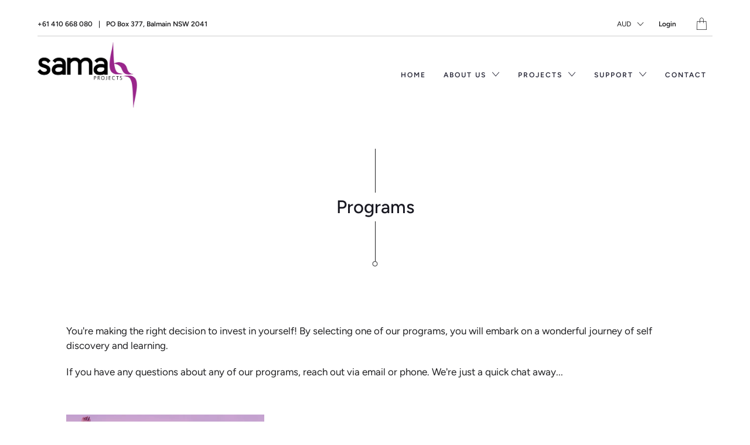

--- FILE ---
content_type: text/css
request_url: https://samahprojects.org/cdn/shop/t/2/assets/styles.scss.css?v=12150975150310669171759259759
body_size: 29435
content:
article,aside,details,figcaption,figure,footer,header,hgroup,nav,section,summary{display:block}audio,canvas,video{display:inline-block}audio:not([controls]){display:none;height:0}[hidden]{display:none}html{font-family:sans-serif;-webkit-text-size-adjust:100%;-ms-text-size-adjust:100%}a:focus{outline:thin dotted}a:active,a:hover{outline:0}h1{font-size:2em}abbr[title]{border-bottom:1px dotted}b,strong{font-weight:700}dfn{font-style:italic}mark{background:#ff0;color:#000}code,kbd,pre,samp{font-family:monospace,serif;font-size:1em}pre{white-space:pre-wrap;word-wrap:break-word}q{quotes:\201c\201d\2018\2019}small{font-size:80%}sub,sup{font-size:75%;line-height:0;position:relative;vertical-align:baseline}sup{top:-.5em}sub{bottom:-.25em}img{border:0}svg:not(:root){overflow:hidden}fieldset{border:1px solid silver;margin:0 2px;padding:.35em .625em .75em}button,input,select,textarea{font-family:inherit;font-size:100%;margin:0}button,input{line-height:normal}button,html input[type=button],input[type=reset],input[type=submit]{-webkit-appearance:button;cursor:pointer}button[disabled],input[disabled]{cursor:default}input[type=checkbox],input[type=radio]{box-sizing:border-box;padding:0}input[type=search]{-webkit-appearance:textfield;-moz-box-sizing:content-box;-webkit-box-sizing:content-box;box-sizing:content-box}input[type=search]::-webkit-search-cancel-button,input[type=search]::-webkit-search-decoration{-webkit-appearance:none}textarea{overflow:auto;vertical-align:top}table{border-collapse:collapse;border-spacing:0}body,figure{margin:0}legend,button::-moz-focus-inner,input::-moz-focus-inner{border:0;padding:0}.clearfix:after{visibility:hidden;display:block;font-size:0;content:" ";clear:both;height:0}*{-moz-box-sizing:border-box;-webkit-box-sizing:border-box;box-sizing:border-box}@font-face{font-family:Figtree;font-weight:400;font-style:normal;src:url(//samahprojects.org/cdn/fonts/figtree/figtree_n4.3c0838aba1701047e60be6a99a1b0a40ce9b8419.woff2?h1=c2FtYWhwcm9qZWN0cy5vcmc&h2=c2FtYWgtcHJvamVjdHMuYWNjb3VudC5teXNob3BpZnkuY29t&hmac=02c01d36619db75b9668dc7f8e74e389641de7f57b97bb8c0cfdc5c165ec49b7) format("woff2"),url(//samahprojects.org/cdn/fonts/figtree/figtree_n4.c0575d1db21fc3821f17fd6617d3dee552312137.woff?h1=c2FtYWhwcm9qZWN0cy5vcmc&h2=c2FtYWgtcHJvamVjdHMuYWNjb3VudC5teXNob3BpZnkuY29t&hmac=c71ae24cab8e3f707447da922196a4846421fba2212c8746bf77cd33d0395606) format("woff")}@font-face{font-family:Figtree;font-weight:700;font-style:normal;src:url(//samahprojects.org/cdn/fonts/figtree/figtree_n7.2fd9bfe01586148e644724096c9d75e8c7a90e55.woff2?h1=c2FtYWhwcm9qZWN0cy5vcmc&h2=c2FtYWgtcHJvamVjdHMuYWNjb3VudC5teXNob3BpZnkuY29t&hmac=c03b73cb886f180b811e114da854423da4206be355041a468c0f94e134799241) format("woff2"),url(//samahprojects.org/cdn/fonts/figtree/figtree_n7.ea05de92d862f9594794ab281c4c3a67501ef5fc.woff?h1=c2FtYWhwcm9qZWN0cy5vcmc&h2=c2FtYWgtcHJvamVjdHMuYWNjb3VudC5teXNob3BpZnkuY29t&hmac=7ed33fa4454876f6f775e6e647ab6e78b9e931dc5a9a679181a98b22e6fa3f30) format("woff")}@font-face{font-family:Figtree;font-weight:400;font-style:italic;src:url(//samahprojects.org/cdn/fonts/figtree/figtree_i4.89f7a4275c064845c304a4cf8a4a586060656db2.woff2?h1=c2FtYWhwcm9qZWN0cy5vcmc&h2=c2FtYWgtcHJvamVjdHMuYWNjb3VudC5teXNob3BpZnkuY29t&hmac=3fb4da6b5700565d183500493ff20670f28a57366df78734a1cfc400f9054f5e) format("woff2"),url(//samahprojects.org/cdn/fonts/figtree/figtree_i4.6f955aaaafc55a22ffc1f32ecf3756859a5ad3e2.woff?h1=c2FtYWhwcm9qZWN0cy5vcmc&h2=c2FtYWgtcHJvamVjdHMuYWNjb3VudC5teXNob3BpZnkuY29t&hmac=78cbeec59a3bb4404b325f49ebd5227556137d47e186f8361ae64191c1fbdcca) format("woff")}@font-face{font-family:Figtree;font-weight:700;font-style:italic;src:url(//samahprojects.org/cdn/fonts/figtree/figtree_i7.06add7096a6f2ab742e09ec7e498115904eda1fe.woff2?h1=c2FtYWhwcm9qZWN0cy5vcmc&h2=c2FtYWgtcHJvamVjdHMuYWNjb3VudC5teXNob3BpZnkuY29t&hmac=da40bc2f7e986bf1199e9b110fe7f25208ef182d1d648db397c019063944ef63) format("woff2"),url(//samahprojects.org/cdn/fonts/figtree/figtree_i7.ee584b5fcaccdbb5518c0228158941f8df81b101.woff?h1=c2FtYWhwcm9qZWN0cy5vcmc&h2=c2FtYWgtcHJvamVjdHMuYWNjb3VudC5teXNob3BpZnkuY29t&hmac=3f20262276aa972068a3223c0bb54b38107bd7d66bc2e2f9f775bcb1a1704298) format("woff")}@font-face{font-family:Figtree;font-weight:400;font-style:normal;src:url(//samahprojects.org/cdn/fonts/figtree/figtree_n4.3c0838aba1701047e60be6a99a1b0a40ce9b8419.woff2?h1=c2FtYWhwcm9qZWN0cy5vcmc&h2=c2FtYWgtcHJvamVjdHMuYWNjb3VudC5teXNob3BpZnkuY29t&hmac=02c01d36619db75b9668dc7f8e74e389641de7f57b97bb8c0cfdc5c165ec49b7) format("woff2"),url(//samahprojects.org/cdn/fonts/figtree/figtree_n4.c0575d1db21fc3821f17fd6617d3dee552312137.woff?h1=c2FtYWhwcm9qZWN0cy5vcmc&h2=c2FtYWgtcHJvamVjdHMuYWNjb3VudC5teXNob3BpZnkuY29t&hmac=c71ae24cab8e3f707447da922196a4846421fba2212c8746bf77cd33d0395606) format("woff")}@font-face{font-family:Figtree;font-weight:700;font-style:normal;src:url(//samahprojects.org/cdn/fonts/figtree/figtree_n7.2fd9bfe01586148e644724096c9d75e8c7a90e55.woff2?h1=c2FtYWhwcm9qZWN0cy5vcmc&h2=c2FtYWgtcHJvamVjdHMuYWNjb3VudC5teXNob3BpZnkuY29t&hmac=c03b73cb886f180b811e114da854423da4206be355041a468c0f94e134799241) format("woff2"),url(//samahprojects.org/cdn/fonts/figtree/figtree_n7.ea05de92d862f9594794ab281c4c3a67501ef5fc.woff?h1=c2FtYWhwcm9qZWN0cy5vcmc&h2=c2FtYWgtcHJvamVjdHMuYWNjb3VudC5teXNob3BpZnkuY29t&hmac=7ed33fa4454876f6f775e6e647ab6e78b9e931dc5a9a679181a98b22e6fa3f30) format("woff")}@font-face{font-family:Figtree;font-weight:400;font-style:italic;src:url(//samahprojects.org/cdn/fonts/figtree/figtree_i4.89f7a4275c064845c304a4cf8a4a586060656db2.woff2?h1=c2FtYWhwcm9qZWN0cy5vcmc&h2=c2FtYWgtcHJvamVjdHMuYWNjb3VudC5teXNob3BpZnkuY29t&hmac=3fb4da6b5700565d183500493ff20670f28a57366df78734a1cfc400f9054f5e) format("woff2"),url(//samahprojects.org/cdn/fonts/figtree/figtree_i4.6f955aaaafc55a22ffc1f32ecf3756859a5ad3e2.woff?h1=c2FtYWhwcm9qZWN0cy5vcmc&h2=c2FtYWgtcHJvamVjdHMuYWNjb3VudC5teXNob3BpZnkuY29t&hmac=78cbeec59a3bb4404b325f49ebd5227556137d47e186f8361ae64191c1fbdcca) format("woff")}@font-face{font-family:Figtree;font-weight:700;font-style:italic;src:url(//samahprojects.org/cdn/fonts/figtree/figtree_i7.06add7096a6f2ab742e09ec7e498115904eda1fe.woff2?h1=c2FtYWhwcm9qZWN0cy5vcmc&h2=c2FtYWgtcHJvamVjdHMuYWNjb3VudC5teXNob3BpZnkuY29t&hmac=da40bc2f7e986bf1199e9b110fe7f25208ef182d1d648db397c019063944ef63) format("woff2"),url(//samahprojects.org/cdn/fonts/figtree/figtree_i7.ee584b5fcaccdbb5518c0228158941f8df81b101.woff?h1=c2FtYWhwcm9qZWN0cy5vcmc&h2=c2FtYWgtcHJvamVjdHMuYWNjb3VudC5teXNob3BpZnkuY29t&hmac=3f20262276aa972068a3223c0bb54b38107bd7d66bc2e2f9f775bcb1a1704298) format("woff")}@font-face{font-family:Figtree;font-weight:500;font-style:normal;src:url(//samahprojects.org/cdn/fonts/figtree/figtree_n5.3b6b7df38aa5986536945796e1f947445832047c.woff2?h1=c2FtYWhwcm9qZWN0cy5vcmc&h2=c2FtYWgtcHJvamVjdHMuYWNjb3VudC5teXNob3BpZnkuY29t&hmac=0077af5e3266dbba8b7bc10fd594b512fc05b393b8c58e58cca430163738d148) format("woff2"),url(//samahprojects.org/cdn/fonts/figtree/figtree_n5.f26bf6dcae278b0ed902605f6605fa3338e81dab.woff?h1=c2FtYWhwcm9qZWN0cy5vcmc&h2=c2FtYWgtcHJvamVjdHMuYWNjb3VudC5teXNob3BpZnkuY29t&hmac=5ba98b3ea19c988d07a7229be6f9aa52a7ed3ce19d545cae893947743746a07e) format("woff")}@font-face{font-family:Figtree;font-weight:700;font-style:normal;src:url(//samahprojects.org/cdn/fonts/figtree/figtree_n7.2fd9bfe01586148e644724096c9d75e8c7a90e55.woff2?h1=c2FtYWhwcm9qZWN0cy5vcmc&h2=c2FtYWgtcHJvamVjdHMuYWNjb3VudC5teXNob3BpZnkuY29t&hmac=c03b73cb886f180b811e114da854423da4206be355041a468c0f94e134799241) format("woff2"),url(//samahprojects.org/cdn/fonts/figtree/figtree_n7.ea05de92d862f9594794ab281c4c3a67501ef5fc.woff?h1=c2FtYWhwcm9qZWN0cy5vcmc&h2=c2FtYWgtcHJvamVjdHMuYWNjb3VudC5teXNob3BpZnkuY29t&hmac=7ed33fa4454876f6f775e6e647ab6e78b9e931dc5a9a679181a98b22e6fa3f30) format("woff")}@font-face{font-family:Figtree;font-weight:500;font-style:italic;src:url(//samahprojects.org/cdn/fonts/figtree/figtree_i5.969396f679a62854cf82dbf67acc5721e41351f0.woff2?h1=c2FtYWhwcm9qZWN0cy5vcmc&h2=c2FtYWgtcHJvamVjdHMuYWNjb3VudC5teXNob3BpZnkuY29t&hmac=aa304edf144e0621043e60e8684cec317ea74925468c725c7ec4ae2f4dd5350d) format("woff2"),url(//samahprojects.org/cdn/fonts/figtree/figtree_i5.93bc1cad6c73ca9815f9777c49176dfc9d2890dd.woff?h1=c2FtYWhwcm9qZWN0cy5vcmc&h2=c2FtYWgtcHJvamVjdHMuYWNjb3VudC5teXNob3BpZnkuY29t&hmac=69e55a0b139939b208917b09699b7652b8d0b2954dbf569f9cd6326a469e91cd) format("woff")}@font-face{font-family:Figtree;font-weight:700;font-style:italic;src:url(//samahprojects.org/cdn/fonts/figtree/figtree_i7.06add7096a6f2ab742e09ec7e498115904eda1fe.woff2?h1=c2FtYWhwcm9qZWN0cy5vcmc&h2=c2FtYWgtcHJvamVjdHMuYWNjb3VudC5teXNob3BpZnkuY29t&hmac=da40bc2f7e986bf1199e9b110fe7f25208ef182d1d648db397c019063944ef63) format("woff2"),url(//samahprojects.org/cdn/fonts/figtree/figtree_i7.ee584b5fcaccdbb5518c0228158941f8df81b101.woff?h1=c2FtYWhwcm9qZWN0cy5vcmc&h2=c2FtYWgtcHJvamVjdHMuYWNjb3VudC5teXNob3BpZnkuY29t&hmac=3f20262276aa972068a3223c0bb54b38107bd7d66bc2e2f9f775bcb1a1704298) format("woff")}@font-face{font-family:Figtree;font-weight:600;font-style:normal;src:url(//samahprojects.org/cdn/fonts/figtree/figtree_n6.9d1ea52bb49a0a86cfd1b0383d00f83d3fcc14de.woff2?h1=c2FtYWhwcm9qZWN0cy5vcmc&h2=c2FtYWgtcHJvamVjdHMuYWNjb3VudC5teXNob3BpZnkuY29t&hmac=c9a3fc863b88223a0c02b1d74a722f91ce94a4db1e878a8aea17e8a6b2975617) format("woff2"),url(//samahprojects.org/cdn/fonts/figtree/figtree_n6.f0fcdea525a0e47b2ae4ab645832a8e8a96d31d3.woff?h1=c2FtYWhwcm9qZWN0cy5vcmc&h2=c2FtYWgtcHJvamVjdHMuYWNjb3VudC5teXNob3BpZnkuY29t&hmac=e1b54f394fcdc0b57176e04651b106ff90136107aa3156fe505cffdce976670e) format("woff")}@font-face{font-family:Figtree;font-weight:900;font-style:normal;src:url(//samahprojects.org/cdn/fonts/figtree/figtree_n9.c9185a1dab0680c9bce2d373c6fc665d10b5e421.woff2?h1=c2FtYWhwcm9qZWN0cy5vcmc&h2=c2FtYWgtcHJvamVjdHMuYWNjb3VudC5teXNob3BpZnkuY29t&hmac=b421a2280e4922c8709a55d0dbf1e178ae971a05b4adcd035f3fe7b52df23148) format("woff2"),url(//samahprojects.org/cdn/fonts/figtree/figtree_n9.60f18207a47942453faf8770b2e7e8f4757b2493.woff?h1=c2FtYWhwcm9qZWN0cy5vcmc&h2=c2FtYWgtcHJvamVjdHMuYWNjb3VudC5teXNob3BpZnkuY29t&hmac=2a934f579e0826fa0098b91dbd83229c20aaa51830108411a11c3b66bc3eadcf) format("woff")}@font-face{font-family:Figtree;font-weight:600;font-style:italic;src:url(//samahprojects.org/cdn/fonts/figtree/figtree_i6.702baae75738b446cfbed6ac0d60cab7b21e61ba.woff2?h1=c2FtYWhwcm9qZWN0cy5vcmc&h2=c2FtYWgtcHJvamVjdHMuYWNjb3VudC5teXNob3BpZnkuY29t&hmac=7e154c4e14a1f99e485268c9e379ea51e6f17c66216e3649853f6251fb14d1e6) format("woff2"),url(//samahprojects.org/cdn/fonts/figtree/figtree_i6.6b8dc40d16c9905d29525156e284509f871ce8f9.woff?h1=c2FtYWhwcm9qZWN0cy5vcmc&h2=c2FtYWgtcHJvamVjdHMuYWNjb3VudC5teXNob3BpZnkuY29t&hmac=8536fbfe4e5459535295aad1a267103acc8d170d4a0eae138f2cc4a3121b0ab6) format("woff")}@font-face{font-family:Figtree;font-weight:900;font-style:italic;src:url(//samahprojects.org/cdn/fonts/figtree/figtree_i9.52cfd46a18002d3eb2c8e0abf4e3a200bcdcadf0.woff2?h1=c2FtYWhwcm9qZWN0cy5vcmc&h2=c2FtYWgtcHJvamVjdHMuYWNjb3VudC5teXNob3BpZnkuY29t&hmac=8849be5ea7cf53f8f2f05af15d38c4023476485e67e4a653eb316654ae30f8a9) format("woff2"),url(//samahprojects.org/cdn/fonts/figtree/figtree_i9.771e47ee6227db726e79da4a30fbe8788fe0e115.woff?h1=c2FtYWhwcm9qZWN0cy5vcmc&h2=c2FtYWgtcHJvamVjdHMuYWNjb3VudC5teXNob3BpZnkuY29t&hmac=2fe1b2a420f6e6a2e8a4119c6137ffefcad63b85bb19745d5e3c91aa75273567) format("woff")}@font-face{font-family:Figtree;font-weight:400;font-style:normal;src:url(//samahprojects.org/cdn/fonts/figtree/figtree_n4.3c0838aba1701047e60be6a99a1b0a40ce9b8419.woff2?h1=c2FtYWhwcm9qZWN0cy5vcmc&h2=c2FtYWgtcHJvamVjdHMuYWNjb3VudC5teXNob3BpZnkuY29t&hmac=02c01d36619db75b9668dc7f8e74e389641de7f57b97bb8c0cfdc5c165ec49b7) format("woff2"),url(//samahprojects.org/cdn/fonts/figtree/figtree_n4.c0575d1db21fc3821f17fd6617d3dee552312137.woff?h1=c2FtYWhwcm9qZWN0cy5vcmc&h2=c2FtYWgtcHJvamVjdHMuYWNjb3VudC5teXNob3BpZnkuY29t&hmac=c71ae24cab8e3f707447da922196a4846421fba2212c8746bf77cd33d0395606) format("woff")}@font-face{font-family:Figtree;font-weight:400;font-style:italic;src:url(//samahprojects.org/cdn/fonts/figtree/figtree_i4.89f7a4275c064845c304a4cf8a4a586060656db2.woff2?h1=c2FtYWhwcm9qZWN0cy5vcmc&h2=c2FtYWgtcHJvamVjdHMuYWNjb3VudC5teXNob3BpZnkuY29t&hmac=3fb4da6b5700565d183500493ff20670f28a57366df78734a1cfc400f9054f5e) format("woff2"),url(//samahprojects.org/cdn/fonts/figtree/figtree_i4.6f955aaaafc55a22ffc1f32ecf3756859a5ad3e2.woff?h1=c2FtYWhwcm9qZWN0cy5vcmc&h2=c2FtYWgtcHJvamVjdHMuYWNjb3VudC5teXNob3BpZnkuY29t&hmac=78cbeec59a3bb4404b325f49ebd5227556137d47e186f8361ae64191c1fbdcca) format("woff")}@font-face{font-family:Bodoni Moda;font-weight:400;font-style:normal;src:url(//samahprojects.org/cdn/fonts/bodoni_moda/bodonimoda_n4.025af1859727a91866b3c708393a6dc972156491.woff2?h1=c2FtYWhwcm9qZWN0cy5vcmc&h2=c2FtYWgtcHJvamVjdHMuYWNjb3VudC5teXNob3BpZnkuY29t&hmac=96a3cf7e7888fd02ffe6e5c3f8e07cad23f67c7ae6b6cd29c01f6c0f9cf11e8a) format("woff2"),url(//samahprojects.org/cdn/fonts/bodoni_moda/bodonimoda_n4.aebb4417dfed0dc5ec4a330249c3862add089916.woff?h1=c2FtYWhwcm9qZWN0cy5vcmc&h2=c2FtYWgtcHJvamVjdHMuYWNjb3VudC5teXNob3BpZnkuY29t&hmac=56eb93574f0e354e8ad1bf9ba5f235f8bdea0b67c1e1c2c57c0c1a3cb81fda56) format("woff")}@font-face{font-family:Bodoni Moda;font-weight:700;font-style:normal;src:url(//samahprojects.org/cdn/fonts/bodoni_moda/bodonimoda_n7.837502b3cbe406d2c6f311e87870fa9980b0b36a.woff2?h1=c2FtYWhwcm9qZWN0cy5vcmc&h2=c2FtYWgtcHJvamVjdHMuYWNjb3VudC5teXNob3BpZnkuY29t&hmac=0dacc03113b2db6cbaf9ec882fd5476a2c65ed43b2170ecdb597caa9c4a3ed2b) format("woff2"),url(//samahprojects.org/cdn/fonts/bodoni_moda/bodonimoda_n7.c198e1cda930f96f6ae1aa8ef8facc95a64cfd1f.woff?h1=c2FtYWhwcm9qZWN0cy5vcmc&h2=c2FtYWgtcHJvamVjdHMuYWNjb3VudC5teXNob3BpZnkuY29t&hmac=5457c5a4ee4ffc441c1ad64c651b0f574233d4ac3a20eb22921a5954c6b45c4e) format("woff")}@font-face{font-family:Bodoni Moda;font-weight:400;font-style:italic;src:url(//samahprojects.org/cdn/fonts/bodoni_moda/bodonimoda_i4.4d7d6dcd28539d05c34746a790d428e621a34321.woff2?h1=c2FtYWhwcm9qZWN0cy5vcmc&h2=c2FtYWgtcHJvamVjdHMuYWNjb3VudC5teXNob3BpZnkuY29t&hmac=b4b6b6b84a83ba88967dc70bf238ae7eac1480bf02425bcf7088f521e14dd9fa) format("woff2"),url(//samahprojects.org/cdn/fonts/bodoni_moda/bodonimoda_i4.47427f01d2c6bc1acfc811bad9213cf287ad6b97.woff?h1=c2FtYWhwcm9qZWN0cy5vcmc&h2=c2FtYWgtcHJvamVjdHMuYWNjb3VudC5teXNob3BpZnkuY29t&hmac=6b0ab3d840f4e9358482513989ce28034b63e6fd272f4f0be73d5aaa55b879c1) format("woff")}@font-face{font-family:Bodoni Moda;font-weight:700;font-style:italic;src:url(//samahprojects.org/cdn/fonts/bodoni_moda/bodonimoda_i7.c902c4a34af6b706633407846994e4897be8e785.woff2?h1=c2FtYWhwcm9qZWN0cy5vcmc&h2=c2FtYWgtcHJvamVjdHMuYWNjb3VudC5teXNob3BpZnkuY29t&hmac=cbe0dae1f92c25e1eae29af223ae96866d1dd5a4230130e6893dea32d5c8775d) format("woff2"),url(//samahprojects.org/cdn/fonts/bodoni_moda/bodonimoda_i7.0a6dd16bb377985b19c32de01ccef400d1fe1aa6.woff?h1=c2FtYWhwcm9qZWN0cy5vcmc&h2=c2FtYWgtcHJvamVjdHMuYWNjb3VudC5teXNob3BpZnkuY29t&hmac=cbf595cbbf974fc179362f925e06a29f9054391f2bf50e491ccde9680e7b3cb0) format("woff")}@font-face{font-family:Figtree;font-weight:400;font-style:normal;src:url(//samahprojects.org/cdn/fonts/figtree/figtree_n4.3c0838aba1701047e60be6a99a1b0a40ce9b8419.woff2?h1=c2FtYWhwcm9qZWN0cy5vcmc&h2=c2FtYWgtcHJvamVjdHMuYWNjb3VudC5teXNob3BpZnkuY29t&hmac=02c01d36619db75b9668dc7f8e74e389641de7f57b97bb8c0cfdc5c165ec49b7) format("woff2"),url(//samahprojects.org/cdn/fonts/figtree/figtree_n4.c0575d1db21fc3821f17fd6617d3dee552312137.woff?h1=c2FtYWhwcm9qZWN0cy5vcmc&h2=c2FtYWgtcHJvamVjdHMuYWNjb3VudC5teXNob3BpZnkuY29t&hmac=c71ae24cab8e3f707447da922196a4846421fba2212c8746bf77cd33d0395606) format("woff")}@font-face{font-family:Figtree;font-weight:700;font-style:normal;src:url(//samahprojects.org/cdn/fonts/figtree/figtree_n7.2fd9bfe01586148e644724096c9d75e8c7a90e55.woff2?h1=c2FtYWhwcm9qZWN0cy5vcmc&h2=c2FtYWgtcHJvamVjdHMuYWNjb3VudC5teXNob3BpZnkuY29t&hmac=c03b73cb886f180b811e114da854423da4206be355041a468c0f94e134799241) format("woff2"),url(//samahprojects.org/cdn/fonts/figtree/figtree_n7.ea05de92d862f9594794ab281c4c3a67501ef5fc.woff?h1=c2FtYWhwcm9qZWN0cy5vcmc&h2=c2FtYWgtcHJvamVjdHMuYWNjb3VudC5teXNob3BpZnkuY29t&hmac=7ed33fa4454876f6f775e6e647ab6e78b9e931dc5a9a679181a98b22e6fa3f30) format("woff")}@font-face{font-family:Figtree;font-weight:400;font-style:italic;src:url(//samahprojects.org/cdn/fonts/figtree/figtree_i4.89f7a4275c064845c304a4cf8a4a586060656db2.woff2?h1=c2FtYWhwcm9qZWN0cy5vcmc&h2=c2FtYWgtcHJvamVjdHMuYWNjb3VudC5teXNob3BpZnkuY29t&hmac=3fb4da6b5700565d183500493ff20670f28a57366df78734a1cfc400f9054f5e) format("woff2"),url(//samahprojects.org/cdn/fonts/figtree/figtree_i4.6f955aaaafc55a22ffc1f32ecf3756859a5ad3e2.woff?h1=c2FtYWhwcm9qZWN0cy5vcmc&h2=c2FtYWgtcHJvamVjdHMuYWNjb3VudC5teXNob3BpZnkuY29t&hmac=78cbeec59a3bb4404b325f49ebd5227556137d47e186f8361ae64191c1fbdcca) format("woff")}@font-face{font-family:Figtree;font-weight:700;font-style:italic;src:url(//samahprojects.org/cdn/fonts/figtree/figtree_i7.06add7096a6f2ab742e09ec7e498115904eda1fe.woff2?h1=c2FtYWhwcm9qZWN0cy5vcmc&h2=c2FtYWgtcHJvamVjdHMuYWNjb3VudC5teXNob3BpZnkuY29t&hmac=da40bc2f7e986bf1199e9b110fe7f25208ef182d1d648db397c019063944ef63) format("woff2"),url(//samahprojects.org/cdn/fonts/figtree/figtree_i7.ee584b5fcaccdbb5518c0228158941f8df81b101.woff?h1=c2FtYWhwcm9qZWN0cy5vcmc&h2=c2FtYWgtcHJvamVjdHMuYWNjb3VudC5teXNob3BpZnkuY29t&hmac=3f20262276aa972068a3223c0bb54b38107bd7d66bc2e2f9f775bcb1a1704298) format("woff")}body{font-family:Figtree,sans-serif;font-weight:400;font-size:17px;text-transform:none;color:#1f1f21;line-height:1.5;text-rendering:optimizeLegibility;-webkit-font-smoothing:antialiased;-moz-osx-font-smoothing:grayscale;font-smoothing:antialiased;background-color:#fff}::-moz-selection{background-color:#000;color:#fff}::selection{background:#fff7b6;color:#000}abbr{border-bottom:1px dotted #cccccc}table tr.order_summary td.label{text-align:right}table{margin-bottom:20px}#order_details_table{overflow:scroll}#order_details{width:100%}#order_details th{font-weight:700;background:#f9f9f9;text-align:left}#order_details th,#order_details td{padding:10px;vertical-align:initial}#order_details tr{border-bottom:1px solid #cccccc}#order_details tr:first-child{border-top:1px solid #cccccc}#order_details td,#order_details th{border-right:1px solid #cccccc}#order_details td:first-child,#order_details th:first-child{border-left:1px solid #cccccc}#order_details .em{font-weight:700}#order_details{margin-bottom:20px}#customer_orders{width:100%;overflow:scroll}#customer_orders th{font-weight:700;background:#f9f9f9;text-align:left}#customer_orders th,#customer_orders td{padding:10px;vertical-align:initial}#customer_orders tr{border-bottom:1px solid #cccccc}#customer_orders tr:first-child{border-top:1px solid #cccccc}#customer_orders td,#customer_orders th{border-right:1px solid #cccccc}#customer_orders td:first-child,#customer_orders th:first-child{border-left:1px solid #cccccc}#customer_orders .em{font-weight:700}#customer_orders{margin-bottom:20px}.image__container{display:block;margin-left:auto;margin-right:auto;position:relative;overflow:hidden}.socialShare{display:-webkit-box;display:-moz-box;display:-ms-flexbox;display:-webkit-flex;display:flex;-webkit-align-items:center;-moz-align-items:center;-ms-align-items:center;align-items:center}.socialShare__text{margin:0 5px 0 0}.socialButtons{display:-webkit-box;display:-moz-box;display:-ms-flexbox;display:-webkit-flex;display:flex;-webkit-align-items:center;-moz-align-items:center;-ms-align-items:center;align-items:center;margin:0}.socialButtons .share-btn{margin-left:5px}.socialButtons a,.socialButtons a:visited{color:#1f1f21;font-size:18px;padding:0 3px}.grid{*zoom: 1;list-style:none;margin:0;padding:0}.grid:after{content:"";display:table;clear:both}.grid__item{float:left;width:100%}.grid__item[class*=--push]{position:relative}.index-sections .shopify-section:not(.divider-section),.draggableBlocks .draggableBlock:not(.block__divider){padding-top:40px;padding-bottom:40px}@media only screen and (max-width: 798px){.index-sections .shopify-section:not(.divider-section),.draggableBlocks .draggableBlock:not(.block__divider){padding-top:30px;padding-bottom:30px}}.draggableBlocks .draggableBlock.block__image_with_overlay:first-child{padding-top:0}.index-sections .shopify-section.padding-toggle,.draggableBlocks .draggableBlock.padding-toggle{padding-top:0;padding-bottom:0}.index-sections .shopify-section.padding-toggle .padding--true,.draggableBlocks .draggableBlock.padding-toggle .padding--true{padding-top:40px;padding-bottom:40px}@media only screen and (max-width: 798px){.index-sections .shopify-section.padding-toggle .padding--true,.draggableBlocks .draggableBlock.padding-toggle .padding--true{padding-top:30px;padding-bottom:30px}}.index-sections .padding-toggle.slideshow-section:first-child .padding--true,.index-sections .padding-toggle.video-section:first-child .padding--true{padding-top:0}@media only screen and (max-width: 798px){.index-sections .padding-toggle.slideshow-section:first-child .padding--true,.index-sections .padding-toggle.video-section:first-child .padding--true{padding-top:0}}.grid--rev{direction:rtl;text-align:left}.grid--rev>.grid__item{direction:ltr;text-align:left;float:right}.one{width:calc(6.25% - 20px)}.two{width:calc(12.5% - 20px)}.three{width:calc(18.75% - 20px)}.four{width:calc(25% - 20px)}.five{width:calc(31.25% - 20px)}.six{width:calc(37.5% - 20px)}.seven{width:calc(43.75% - 20px)}.eight{width:calc(50% - 20px)}.nine{width:calc(56.25% - 20px)}.ten{width:calc(62.5% - 20px)}.eleven{width:calc(68.75% - 20px)}.twelve{width:calc(75% - 20px)}.thirteen{width:calc(81.25% - 20px)}.fourteen{width:calc(87.5% - 20px)}.fifteen{width:calc(93.75% - 20px)}.sixteen,.one-whole{width:calc(100% - 20px)}.one-half{width:calc(50% - 20px)}.one-third{width:calc(33.33333% - 20px)}.two-thirds{width:calc(66.66667% - 20px)}.one-quarter{width:calc(25% - 20px)}.two-quarters{width:calc(50% - 20px)}.three-quarters{width:calc(75% - 20px)}.one-fifth{width:calc(20% - 20px)}.two-fifths{width:calc(40% - 20px)}.three-fifths{width:calc(60% - 20px)}.four-fifths{width:calc(80% - 20px)}.one-sixth{width:calc(16.66667% - 20px)}.two-sixths{width:calc(33.33333% - 20px)}.three-sixths{width:calc(50% - 20px)}.four-sixths{width:calc(66.66667% - 20px)}.five-sixths{width:calc(83.33333% - 20px)}.one-seventh{width:calc(14.28571% - 20px)}.two-sevenths{width:calc(28.57143% - 20px)}.three-sevenths{width:calc(42.85714% - 20px)}.four-sevenths{width:calc(57.14286% - 20px)}.five-sevenths{width:calc(71.42857% - 20px)}.one-eighth{width:calc(12.5% - 20px)}.two-eighths{width:calc(25% - 20px)}.three-eighths{width:calc(37.5% - 20px)}.four-eighths{width:calc(50% - 20px)}.five-eighths{width:calc(62.5% - 20px)}.six-eighths{width:calc(75% - 20px)}.seven-eighths{width:calc(87.5% - 20px)}.one-tenth{width:calc(10% - 20px)}.two-tenths{width:calc(20% - 20px)}.three-tenths{width:calc(30% - 20px)}.four-tenths{width:calc(40% - 20px)}.five-tenths{width:calc(50% - 20px)}.six-tenths{width:calc(60% - 20px)}.seven-tenths{width:calc(70% - 20px)}.eight-tenths{width:calc(80% - 20px)}.nine-tenths{width:calc(90% - 20px)}.one-twelfth{width:calc(8.33333% - 20px)}.two-twelfths{width:calc(16.66667% - 20px)}.three-twelfths{width:calc(25% - 20px)}.four-twelfths{width:calc(33.33333% - 20px)}.five-twelfths{width:calc(41.66667% - 20px)}.six-twelfths{width:calc(50% - 20px)}.seven-twelfths{width:calc(58.33333% - 20px)}.eight-twelfths{width:calc(66.66667% - 20px)}.nine-twelfths{width:calc(75% - 20px)}.ten-twelfths{width:calc(83.33333% - 20px)}.eleven-twelfths{width:calc(91.66667% - 20px)}.clearColumns .two:nth-of-type(8n+1),.clearColumns .four:nth-of-type(4n+1),.clearColumns .eight:nth-of-type(odd),.clearColumns .one-half:nth-of-type(odd),.clearColumns .one-third:nth-of-type(3n+1),.clearColumns .one-fifth:nth-of-type(5n+1),.clearColumns .one-sixth:nth-of-type(6n+1),.clearColumns .one-seventh:nth-of-type(7n+1){clear:both}@media only screen and (max-width: 798px){.clearColumns .two:nth-of-type(8n+1),.clearColumns .four:nth-of-type(4n+1),.clearColumns .eight:nth-of-type(odd),.clearColumns .one-half:nth-of-type(odd),.clearColumns .one-third:nth-of-type(3n+1),.clearColumns .one-fifth:nth-of-type(5n+1),.clearColumns .one-sixth:nth-of-type(6n+1),.clearColumns .one-seventh:nth-of-type(7n+1){clear:none}}@media only screen and (max-width: 798px){.clearColumns .two:nth-of-type(odd),.clearColumns .four:nth-of-type(odd),.clearColumns .eight:nth-of-type(odd),.clearColumns .one-half:nth-of-type(odd),.clearColumns .one-third:nth-of-type(odd),.clearColumns .one-fifth:nth-of-type(odd),.clearColumns .one-sixth:nth-of-type(odd),.clearColumns .one-seventh:nth-of-type(odd){clear:both}}@media only screen and (min-width: 799px){.container--uniform .two:nth-of-type(8n),.container--uniform .four:nth-of-type(4n),.container--uniform .eight:nth-of-type(2n){margin-right:0}}@media only screen and (min-width: 799px){.container--uniform .one-half:nth-of-type(2n),.container--uniform .one-third:nth-of-type(3n),.container--uniform .one-fifth:nth-of-type(5n),.container--uniform .one-sixth:nth-of-type(6n),.container--uniform .one-seventh:nth-of-type(7n){margin-right:0}}@media only screen and (min-width: 799px){.container--uniform .two:nth-of-type(8n+1),.container--uniform .four:nth-of-type(4n+1),.container--uniform .eight:nth-of-type(odd){margin-left:0}}@media only screen and (min-width: 799px){.container--uniform .one-half:nth-of-type(odd),.container--uniform .one-third:nth-of-type(3n+1),.container--uniform .one-fifth:nth-of-type(5n+1),.container--uniform .one-sixth:nth-of-type(6n+1),.container--uniform .one-seventh:nth-of-type(7n+1){margin-left:0}}.container--uniform .one-whole:nth-of-type(n+1){width:calc(100% - 20px);margin-right:10px;margin-left:10px}.container--uniform .one-half{width:calc(50% - 10px)}.container--uniform .one-third{width:calc(33.33333% - (20px - (20px / 3)))}.container--uniform .one-fifth{width:calc(20% - 16px)}.container--uniform .two-fifth{width:calc(40% - 16px)}.container--uniform .one-sixth{width:calc(16.66667% - (20px - (20px / 6)))}.container--uniform .one-seventh{width:calc(14.28571% - (20px - (20px / 7)))}.container--uniform .two{width:calc(12.5% - 17.5px)}.container--uniform .four{width:calc(25% - 15px)}.container--uniform .eight{width:calc(50% - 10px)}.show{display:block!important}.hide{display:none!important}.text-left{text-align:left!important}.text-right{text-align:right!important}.text-center{text-align:center!important}@media only screen and (max-width: 480px){.small-down--one{width:calc(6.25% - 20px)}.small-down--two{width:calc(12.5% - 20px)}.small-down--three{width:calc(18.75% - 20px)}.small-down--four{width:calc(25% - 20px)}.small-down--five{width:calc(31.25% - 20px)}.small-down--six{width:calc(37.5% - 20px)}.small-down--seven{width:calc(43.75% - 20px)}.small-down--eight{width:calc(50% - 20px)}.small-down--nine{width:calc(56.25% - 20px)}.small-down--ten{width:calc(62.5% - 20px)}.small-down--eleven{width:calc(68.75% - 20px)}.small-down--twelve{width:calc(75% - 20px)}.small-down--thirteen{width:calc(81.25% - 20px)}.small-down--fourteen{width:calc(87.5% - 20px)}.small-down--fifteen{width:calc(93.75% - 20px)}.small-down--sixteen,.small-down--one-whole{width:calc(100% - 20px)}.small-down--one-half{width:calc(50% - 20px)}.small-down--one-third{width:calc(33.33333% - 20px)}.small-down--two-thirds{width:calc(66.66667% - 20px)}.small-down--one-quarter{width:calc(25% - 20px)}.small-down--two-quarters{width:calc(50% - 20px)}.small-down--three-quarters{width:calc(75% - 20px)}.small-down--one-fifth{width:calc(20% - 20px)}.small-down--two-fifths{width:calc(40% - 20px)}.small-down--three-fifths{width:calc(60% - 20px)}.small-down--four-fifths{width:calc(80% - 20px)}.small-down--one-sixth{width:calc(16.66667% - 20px)}.small-down--two-sixths{width:calc(33.33333% - 20px)}.small-down--three-sixths{width:calc(50% - 20px)}.small-down--four-sixths{width:calc(66.66667% - 20px)}.small-down--five-sixths{width:calc(83.33333% - 20px)}.small-down--one-seventh{width:calc(14.28571% - 20px)}.small-down--two-sevenths{width:calc(28.57143% - 20px)}.small-down--three-sevenths{width:calc(42.85714% - 20px)}.small-down--four-sevenths{width:calc(57.14286% - 20px)}.small-down--five-sevenths{width:calc(71.42857% - 20px)}.small-down--one-eighth{width:calc(12.5% - 20px)}.small-down--two-eighths{width:calc(25% - 20px)}.small-down--three-eighths{width:calc(37.5% - 20px)}.small-down--four-eighths{width:calc(50% - 20px)}.small-down--five-eighths{width:calc(62.5% - 20px)}.small-down--six-eighths{width:calc(75% - 20px)}.small-down--seven-eighths{width:calc(87.5% - 20px)}.small-down--one-tenth{width:calc(10% - 20px)}.small-down--two-tenths{width:calc(20% - 20px)}.small-down--three-tenths{width:calc(30% - 20px)}.small-down--four-tenths{width:calc(40% - 20px)}.small-down--five-tenths{width:calc(50% - 20px)}.small-down--six-tenths{width:calc(60% - 20px)}.small-down--seven-tenths{width:calc(70% - 20px)}.small-down--eight-tenths{width:calc(80% - 20px)}.small-down--nine-tenths{width:calc(90% - 20px)}.small-down--one-twelfth{width:calc(8.33333% - 20px)}.small-down--two-twelfths{width:calc(16.66667% - 20px)}.small-down--three-twelfths{width:calc(25% - 20px)}.small-down--four-twelfths{width:calc(33.33333% - 20px)}.small-down--five-twelfths{width:calc(41.66667% - 20px)}.small-down--six-twelfths{width:calc(50% - 20px)}.small-down--seven-twelfths{width:calc(58.33333% - 20px)}.small-down--eight-twelfths{width:calc(66.66667% - 20px)}.small-down--nine-twelfths{width:calc(75% - 20px)}.small-down--ten-twelfths{width:calc(83.33333% - 20px)}.small-down--eleven-twelfths{width:calc(91.66667% - 20px)}.clearColumns .small-down--two:nth-of-type(8n+1),.clearColumns .small-down--four:nth-of-type(4n+1),.clearColumns .small-down--eight:nth-of-type(odd),.clearColumns .small-down--one-half:nth-of-type(odd),.clearColumns .small-down--one-third:nth-of-type(3n+1),.clearColumns .small-down--one-fifth:nth-of-type(5n+1),.clearColumns .small-down--one-sixth:nth-of-type(6n+1),.clearColumns .small-down--one-seventh:nth-of-type(7n+1){clear:both}.container--uniform .small-down--one-whole:nth-of-type(n+1){width:calc(100% - 20px);margin-right:10px;margin-left:10px}.container--uniform .small-down--one-half{width:calc(50% - 10px)}.container--uniform .small-down--one-third{width:calc(33.33333% - (20px - (20px / 3)))}.container--uniform .small-down--one-fifth{width:calc(20% - 16px)}.container--uniform .small-down--two-fifth{width:calc(40% - 16px)}.container--uniform .small-down--one-sixth{width:calc(16.66667% - (20px - (20px / 6)))}.container--uniform .small-down--one-seventh{width:calc(14.28571% - (20px - (20px / 7)))}.container--uniform .small-down--two{width:calc(12.5% - 17.5px)}.container--uniform .small-down--four{width:calc(25% - 15px)}.container--uniform .small-down--eight{width:calc(50% - 10px)}.small-down--show{display:block!important}.small-down--hide{display:none!important}.small-down--text-left{text-align:left!important}.small-down--text-right{text-align:right!important}.small-down--text-center{text-align:center!important}}@media only screen and (max-width: 480px) and (max-width: 798px){.clearColumns .small-down--two:nth-of-type(8n+1),.clearColumns .small-down--four:nth-of-type(4n+1),.clearColumns .small-down--eight:nth-of-type(odd),.clearColumns .small-down--one-half:nth-of-type(odd),.clearColumns .small-down--one-third:nth-of-type(3n+1),.clearColumns .small-down--one-fifth:nth-of-type(5n+1),.clearColumns .small-down--one-sixth:nth-of-type(6n+1),.clearColumns .small-down--one-seventh:nth-of-type(7n+1){clear:none}}@media only screen and (max-width: 480px) and (max-width: 798px){.clearColumns .small-down--two:nth-of-type(odd),.clearColumns .small-down--four:nth-of-type(odd),.clearColumns .small-down--eight:nth-of-type(odd),.clearColumns .small-down--one-half:nth-of-type(odd),.clearColumns .small-down--one-third:nth-of-type(odd),.clearColumns .small-down--one-fifth:nth-of-type(odd),.clearColumns .small-down--one-sixth:nth-of-type(odd),.clearColumns .small-down--one-seventh:nth-of-type(odd){clear:both}}@media only screen and (max-width: 480px) and (min-width: 799px){.container--uniform .small-down--two:nth-of-type(8n),.container--uniform .small-down--four:nth-of-type(4n),.container--uniform .small-down--eight:nth-of-type(2n){margin-right:0}}@media only screen and (max-width: 480px) and (min-width: 799px){.container--uniform .small-down--one-half:nth-of-type(2n),.container--uniform .small-down--one-third:nth-of-type(3n),.container--uniform .small-down--one-fifth:nth-of-type(5n),.container--uniform .small-down--one-sixth:nth-of-type(6n),.container--uniform .small-down--one-seventh:nth-of-type(7n){margin-right:0}}@media only screen and (max-width: 480px) and (min-width: 799px){.container--uniform .small-down--two:nth-of-type(8n+1),.container--uniform .small-down--four:nth-of-type(4n+1),.container--uniform .small-down--eight:nth-of-type(odd){margin-left:0}}@media only screen and (max-width: 480px) and (min-width: 799px){.container--uniform .small-down--one-half:nth-of-type(odd),.container--uniform .small-down--one-third:nth-of-type(3n+1),.container--uniform .small-down--one-fifth:nth-of-type(5n+1),.container--uniform .small-down--one-sixth:nth-of-type(6n+1),.container--uniform .small-down--one-seventh:nth-of-type(7n+1){margin-left:0}}@media only screen and (max-width: 798px){.medium-down--one{width:calc(6.25% - 20px)}.medium-down--two{width:calc(12.5% - 20px)}.medium-down--three{width:calc(18.75% - 20px)}.medium-down--four{width:calc(25% - 20px)}.medium-down--five{width:calc(31.25% - 20px)}.medium-down--six{width:calc(37.5% - 20px)}.medium-down--seven{width:calc(43.75% - 20px)}.medium-down--eight{width:calc(50% - 20px)}.medium-down--nine{width:calc(56.25% - 20px)}.medium-down--ten{width:calc(62.5% - 20px)}.medium-down--eleven{width:calc(68.75% - 20px)}.medium-down--twelve{width:calc(75% - 20px)}.medium-down--thirteen{width:calc(81.25% - 20px)}.medium-down--fourteen{width:calc(87.5% - 20px)}.medium-down--fifteen{width:calc(93.75% - 20px)}.medium-down--sixteen,.medium-down--one-whole{width:calc(100% - 20px)}.medium-down--one-half{width:calc(50% - 20px)}.medium-down--one-third{width:calc(33.33333% - 20px)}.medium-down--two-thirds{width:calc(66.66667% - 20px)}.medium-down--one-quarter{width:calc(25% - 20px)}.medium-down--two-quarters{width:calc(50% - 20px)}.medium-down--three-quarters{width:calc(75% - 20px)}.medium-down--one-fifth{width:calc(20% - 20px)}.medium-down--two-fifths{width:calc(40% - 20px)}.medium-down--three-fifths{width:calc(60% - 20px)}.medium-down--four-fifths{width:calc(80% - 20px)}.medium-down--one-sixth{width:calc(16.66667% - 20px)}.medium-down--two-sixths{width:calc(33.33333% - 20px)}.medium-down--three-sixths{width:calc(50% - 20px)}.medium-down--four-sixths{width:calc(66.66667% - 20px)}.medium-down--five-sixths{width:calc(83.33333% - 20px)}.medium-down--one-seventh{width:calc(14.28571% - 20px)}.medium-down--two-sevenths{width:calc(28.57143% - 20px)}.medium-down--three-sevenths{width:calc(42.85714% - 20px)}.medium-down--four-sevenths{width:calc(57.14286% - 20px)}.medium-down--five-sevenths{width:calc(71.42857% - 20px)}.medium-down--one-eighth{width:calc(12.5% - 20px)}.medium-down--two-eighths{width:calc(25% - 20px)}.medium-down--three-eighths{width:calc(37.5% - 20px)}.medium-down--four-eighths{width:calc(50% - 20px)}.medium-down--five-eighths{width:calc(62.5% - 20px)}.medium-down--six-eighths{width:calc(75% - 20px)}.medium-down--seven-eighths{width:calc(87.5% - 20px)}.medium-down--one-tenth{width:calc(10% - 20px)}.medium-down--two-tenths{width:calc(20% - 20px)}.medium-down--three-tenths{width:calc(30% - 20px)}.medium-down--four-tenths{width:calc(40% - 20px)}.medium-down--five-tenths{width:calc(50% - 20px)}.medium-down--six-tenths{width:calc(60% - 20px)}.medium-down--seven-tenths{width:calc(70% - 20px)}.medium-down--eight-tenths{width:calc(80% - 20px)}.medium-down--nine-tenths{width:calc(90% - 20px)}.medium-down--one-twelfth{width:calc(8.33333% - 20px)}.medium-down--two-twelfths{width:calc(16.66667% - 20px)}.medium-down--three-twelfths{width:calc(25% - 20px)}.medium-down--four-twelfths{width:calc(33.33333% - 20px)}.medium-down--five-twelfths{width:calc(41.66667% - 20px)}.medium-down--six-twelfths{width:calc(50% - 20px)}.medium-down--seven-twelfths{width:calc(58.33333% - 20px)}.medium-down--eight-twelfths{width:calc(66.66667% - 20px)}.medium-down--nine-twelfths{width:calc(75% - 20px)}.medium-down--ten-twelfths{width:calc(83.33333% - 20px)}.medium-down--eleven-twelfths{width:calc(91.66667% - 20px)}.clearColumns .medium-down--two:nth-of-type(8n+1),.clearColumns .medium-down--four:nth-of-type(4n+1),.clearColumns .medium-down--eight:nth-of-type(odd),.clearColumns .medium-down--one-half:nth-of-type(odd),.clearColumns .medium-down--one-third:nth-of-type(3n+1),.clearColumns .medium-down--one-fifth:nth-of-type(5n+1),.clearColumns .medium-down--one-sixth:nth-of-type(6n+1),.clearColumns .medium-down--one-seventh:nth-of-type(7n+1){clear:both}.container--uniform .medium-down--one-whole:nth-of-type(n+1){width:calc(100% - 20px);margin-right:10px;margin-left:10px}.container--uniform .medium-down--one-half{width:calc(50% - 10px)}.container--uniform .medium-down--one-third{width:calc(33.33333% - (20px - (20px / 3)))}.container--uniform .medium-down--one-fifth{width:calc(20% - 16px)}.container--uniform .medium-down--two-fifth{width:calc(40% - 16px)}.container--uniform .medium-down--one-sixth{width:calc(16.66667% - (20px - (20px / 6)))}.container--uniform .medium-down--one-seventh{width:calc(14.28571% - (20px - (20px / 7)))}.container--uniform .medium-down--two{width:calc(12.5% - 17.5px)}.container--uniform .medium-down--four{width:calc(25% - 15px)}.container--uniform .medium-down--eight{width:calc(50% - 10px)}.medium-down--show{display:block!important}.medium-down--hide{display:none!important}.medium-down--text-left{text-align:left!important}.medium-down--text-right{text-align:right!important}.medium-down--text-center{text-align:center!important}}@media only screen and (max-width: 798px) and (max-width: 798px){.clearColumns .medium-down--two:nth-of-type(8n+1),.clearColumns .medium-down--four:nth-of-type(4n+1),.clearColumns .medium-down--eight:nth-of-type(odd),.clearColumns .medium-down--one-half:nth-of-type(odd),.clearColumns .medium-down--one-third:nth-of-type(3n+1),.clearColumns .medium-down--one-fifth:nth-of-type(5n+1),.clearColumns .medium-down--one-sixth:nth-of-type(6n+1),.clearColumns .medium-down--one-seventh:nth-of-type(7n+1){clear:none}}@media only screen and (max-width: 798px) and (max-width: 798px){.clearColumns .medium-down--two:nth-of-type(odd),.clearColumns .medium-down--four:nth-of-type(odd),.clearColumns .medium-down--eight:nth-of-type(odd),.clearColumns .medium-down--one-half:nth-of-type(odd),.clearColumns .medium-down--one-third:nth-of-type(odd),.clearColumns .medium-down--one-fifth:nth-of-type(odd),.clearColumns .medium-down--one-sixth:nth-of-type(odd),.clearColumns .medium-down--one-seventh:nth-of-type(odd){clear:both}}@media only screen and (max-width: 798px) and (min-width: 799px){.container--uniform .medium-down--two:nth-of-type(8n),.container--uniform .medium-down--four:nth-of-type(4n),.container--uniform .medium-down--eight:nth-of-type(2n){margin-right:0}}@media only screen and (max-width: 798px) and (min-width: 799px){.container--uniform .medium-down--one-half:nth-of-type(2n),.container--uniform .medium-down--one-third:nth-of-type(3n),.container--uniform .medium-down--one-fifth:nth-of-type(5n),.container--uniform .medium-down--one-sixth:nth-of-type(6n),.container--uniform .medium-down--one-seventh:nth-of-type(7n){margin-right:0}}@media only screen and (max-width: 798px) and (min-width: 799px){.container--uniform .medium-down--two:nth-of-type(8n+1),.container--uniform .medium-down--four:nth-of-type(4n+1),.container--uniform .medium-down--eight:nth-of-type(odd){margin-left:0}}@media only screen and (max-width: 798px) and (min-width: 799px){.container--uniform .medium-down--one-half:nth-of-type(odd),.container--uniform .medium-down--one-third:nth-of-type(3n+1),.container--uniform .medium-down--one-fifth:nth-of-type(5n+1),.container--uniform .medium-down--one-sixth:nth-of-type(6n+1),.container--uniform .medium-down--one-seventh:nth-of-type(7n+1){margin-left:0}}@media only screen and (max-width: 1024px){.large-down--one{width:calc(6.25% - 20px)}.large-down--two{width:calc(12.5% - 20px)}.large-down--three{width:calc(18.75% - 20px)}.large-down--four{width:calc(25% - 20px)}.large-down--five{width:calc(31.25% - 20px)}.large-down--six{width:calc(37.5% - 20px)}.large-down--seven{width:calc(43.75% - 20px)}.large-down--eight{width:calc(50% - 20px)}.large-down--nine{width:calc(56.25% - 20px)}.large-down--ten{width:calc(62.5% - 20px)}.large-down--eleven{width:calc(68.75% - 20px)}.large-down--twelve{width:calc(75% - 20px)}.large-down--thirteen{width:calc(81.25% - 20px)}.large-down--fourteen{width:calc(87.5% - 20px)}.large-down--fifteen{width:calc(93.75% - 20px)}.large-down--sixteen,.large-down--one-whole{width:calc(100% - 20px)}.large-down--one-half{width:calc(50% - 20px)}.large-down--one-third{width:calc(33.33333% - 20px)}.large-down--two-thirds{width:calc(66.66667% - 20px)}.large-down--one-quarter{width:calc(25% - 20px)}.large-down--two-quarters{width:calc(50% - 20px)}.large-down--three-quarters{width:calc(75% - 20px)}.large-down--one-fifth{width:calc(20% - 20px)}.large-down--two-fifths{width:calc(40% - 20px)}.large-down--three-fifths{width:calc(60% - 20px)}.large-down--four-fifths{width:calc(80% - 20px)}.large-down--one-sixth{width:calc(16.66667% - 20px)}.large-down--two-sixths{width:calc(33.33333% - 20px)}.large-down--three-sixths{width:calc(50% - 20px)}.large-down--four-sixths{width:calc(66.66667% - 20px)}.large-down--five-sixths{width:calc(83.33333% - 20px)}.large-down--one-seventh{width:calc(14.28571% - 20px)}.large-down--two-sevenths{width:calc(28.57143% - 20px)}.large-down--three-sevenths{width:calc(42.85714% - 20px)}.large-down--four-sevenths{width:calc(57.14286% - 20px)}.large-down--five-sevenths{width:calc(71.42857% - 20px)}.large-down--one-eighth{width:calc(12.5% - 20px)}.large-down--two-eighths{width:calc(25% - 20px)}.large-down--three-eighths{width:calc(37.5% - 20px)}.large-down--four-eighths{width:calc(50% - 20px)}.large-down--five-eighths{width:calc(62.5% - 20px)}.large-down--six-eighths{width:calc(75% - 20px)}.large-down--seven-eighths{width:calc(87.5% - 20px)}.large-down--one-tenth{width:calc(10% - 20px)}.large-down--two-tenths{width:calc(20% - 20px)}.large-down--three-tenths{width:calc(30% - 20px)}.large-down--four-tenths{width:calc(40% - 20px)}.large-down--five-tenths{width:calc(50% - 20px)}.large-down--six-tenths{width:calc(60% - 20px)}.large-down--seven-tenths{width:calc(70% - 20px)}.large-down--eight-tenths{width:calc(80% - 20px)}.large-down--nine-tenths{width:calc(90% - 20px)}.large-down--one-twelfth{width:calc(8.33333% - 20px)}.large-down--two-twelfths{width:calc(16.66667% - 20px)}.large-down--three-twelfths{width:calc(25% - 20px)}.large-down--four-twelfths{width:calc(33.33333% - 20px)}.large-down--five-twelfths{width:calc(41.66667% - 20px)}.large-down--six-twelfths{width:calc(50% - 20px)}.large-down--seven-twelfths{width:calc(58.33333% - 20px)}.large-down--eight-twelfths{width:calc(66.66667% - 20px)}.large-down--nine-twelfths{width:calc(75% - 20px)}.large-down--ten-twelfths{width:calc(83.33333% - 20px)}.large-down--eleven-twelfths{width:calc(91.66667% - 20px)}.clearColumns .large-down--two:nth-of-type(8n+1),.clearColumns .large-down--four:nth-of-type(4n+1),.clearColumns .large-down--eight:nth-of-type(odd),.clearColumns .large-down--one-half:nth-of-type(odd),.clearColumns .large-down--one-third:nth-of-type(3n+1),.clearColumns .large-down--one-fifth:nth-of-type(5n+1),.clearColumns .large-down--one-sixth:nth-of-type(6n+1),.clearColumns .large-down--one-seventh:nth-of-type(7n+1){clear:both}.container--uniform .large-down--one-whole:nth-of-type(n+1){width:calc(100% - 20px);margin-right:10px;margin-left:10px}.container--uniform .large-down--one-half{width:calc(50% - 10px)}.container--uniform .large-down--one-third{width:calc(33.33333% - (20px - (20px / 3)))}.container--uniform .large-down--one-fifth{width:calc(20% - 16px)}.container--uniform .large-down--two-fifth{width:calc(40% - 16px)}.container--uniform .large-down--one-sixth{width:calc(16.66667% - (20px - (20px / 6)))}.container--uniform .large-down--one-seventh{width:calc(14.28571% - (20px - (20px / 7)))}.container--uniform .large-down--two{width:calc(12.5% - 17.5px)}.container--uniform .large-down--four{width:calc(25% - 15px)}.container--uniform .large-down--eight{width:calc(50% - 10px)}.large-down--show{display:block!important}.large-down--hide{display:none!important}.large-down--text-left{text-align:left!important}.large-down--text-right{text-align:right!important}.large-down--text-center{text-align:center!important}}@media only screen and (max-width: 1024px) and (max-width: 798px){.clearColumns .large-down--two:nth-of-type(8n+1),.clearColumns .large-down--four:nth-of-type(4n+1),.clearColumns .large-down--eight:nth-of-type(odd),.clearColumns .large-down--one-half:nth-of-type(odd),.clearColumns .large-down--one-third:nth-of-type(3n+1),.clearColumns .large-down--one-fifth:nth-of-type(5n+1),.clearColumns .large-down--one-sixth:nth-of-type(6n+1),.clearColumns .large-down--one-seventh:nth-of-type(7n+1){clear:none}}@media only screen and (max-width: 1024px) and (max-width: 798px){.clearColumns .large-down--two:nth-of-type(odd),.clearColumns .large-down--four:nth-of-type(odd),.clearColumns .large-down--eight:nth-of-type(odd),.clearColumns .large-down--one-half:nth-of-type(odd),.clearColumns .large-down--one-third:nth-of-type(odd),.clearColumns .large-down--one-fifth:nth-of-type(odd),.clearColumns .large-down--one-sixth:nth-of-type(odd),.clearColumns .large-down--one-seventh:nth-of-type(odd){clear:both}}@media only screen and (max-width: 1024px) and (min-width: 799px){.container--uniform .large-down--two:nth-of-type(8n),.container--uniform .large-down--four:nth-of-type(4n),.container--uniform .large-down--eight:nth-of-type(2n){margin-right:0}}@media only screen and (max-width: 1024px) and (min-width: 799px){.container--uniform .large-down--one-half:nth-of-type(2n),.container--uniform .large-down--one-third:nth-of-type(3n),.container--uniform .large-down--one-fifth:nth-of-type(5n),.container--uniform .large-down--one-sixth:nth-of-type(6n),.container--uniform .large-down--one-seventh:nth-of-type(7n){margin-right:0}}@media only screen and (max-width: 1024px) and (min-width: 799px){.container--uniform .large-down--two:nth-of-type(8n+1),.container--uniform .large-down--four:nth-of-type(4n+1),.container--uniform .large-down--eight:nth-of-type(odd){margin-left:0}}@media only screen and (max-width: 1024px) and (min-width: 799px){.container--uniform .large-down--one-half:nth-of-type(odd),.container--uniform .large-down--one-third:nth-of-type(3n+1),.container--uniform .large-down--one-fifth:nth-of-type(5n+1),.container--uniform .large-down--one-sixth:nth-of-type(6n+1),.container--uniform .large-down--one-seventh:nth-of-type(7n+1){margin-left:0}}.container{position:relative;max-width:1220px;width:calc(90% + 20px);margin:0 auto}@media only screen and (max-width: 480px){.container{width:calc(100% - 40px)}}[class*=offset-by]{position:relative}@media only screen and (max-width: 480px){[class*=offset-by]{position:static}}.container:after{visibility:hidden;display:block;font-size:0;content:" ";clear:both;height:0}.column,.columns{float:left;display:inline;margin-left:10px;margin-right:10px;box-sizing:border-box}@media only screen and (max-width: 480px){.column,.columns{width:100%;margin-left:0;margin-right:0}}.flexContainer{display:-webkit-box;display:-moz-box;display:-ms-flexbox;display:-webkit-flex;display:flex}.flexContainer:after{visibility:hidden;display:none;font-size:0;content:" ";clear:both;height:0}.row{margin-bottom:20px}.containerBorder--top:before{display:block;content:"";height:0;width:calc(100% - 20px);border-top:thin solid #cccccc;position:absolute;top:0;left:0;right:0;margin:0 auto;float:left}@media only screen and (max-width: 480px){.containerBorder--top:before{width:100%}}.containerBorder--bottom:after{display:block;content:"";height:0;width:calc(100% - 20px);border-top:thin solid #cccccc;position:absolute;bottom:0;left:0;right:0;margin:0 auto;clear:both}@media only screen and (max-width: 480px){.containerBorder--bottom:after{width:100%}}.narrowWidth--true.container{max-width:1000px;margin-left:auto;margin-right:auto}.container.fullWidth--true,.fullWidth--true>.container{width:100%;max-width:100%}@media only screen and (max-width: 480px){.container.fullWidthMobile--true,.column.fullWidthMobile--true,.columns.fullWidthMobile--true{width:100%!important;max-width:100%}}@media only screen and (min-width: 481px){.column.alpha,.columns.alpha{margin-left:0}.column.omega,.columns.omega{margin-right:0}.offset-by-one{left:6.25%}.offset-by-two{left:12.5%}.offset-by-three{left:18.75%}.offset-by-four{left:25%}.offset-by-five{left:31.25%}.offset-by-six{left:37.5%}.offset-by-seven{left:43.75%}.offset-by-eight{left:50%}.offset-by-nine{left:56.25%}.offset-by-ten{left:62.5%}.offset-by-eleven{left:68.75%}.offset-by-twelve{left:75%}.offset-by-thirteen{left:81.25%}.offset-by-fourteen{left:87.5%}.offset-by-fifteen{left:93.75%}}.clearColumns .collection__featuredImage--true .collection__featuredImage{margin-right:10px;overflow:hidden}.clearColumns .collection__featuredImage--true .one-fifth.column:nth-of-type(4),.clearColumns .collection__featuredImage--true .one-fifth.column:nth-of-type(7){clear:none}.clearColumns .collection__featuredImage--true .one-fifth.column:nth-of-type(5n+1),.clearColumns .collection__featuredImage--true .one-fifth.column:nth-of-type(5n){clear:none}.clearColumns .collection__featuredImage--true .one-fifth.column:nth-of-type(5n+8){clear:both}.clearColumns .collection__featuredImage--true .one-fifth.column:nth-of-type(5n+12){clear:none}.clearColumns .collection__featuredImage--true .four.columns:nth-of-type(4n+1),.clearColumns .collection__featuredImage--true .four.columns:nth-of-type(4n){clear:none}.clearColumns .collection__featuredImage--true .four.columns:nth-of-type(3),.clearColumns .collection__featuredImage--true .four.columns:nth-of-type(5){clear:none}.clearColumns .collection__featuredImage--true .four.columns:nth-of-type(4n+1){clear:none}.clearColumns .collection__featuredImage--true .four.columns:nth-of-type(4n+6){clear:both}@media only screen and (max-width: 480px){.clearColumns .collection__featuredImage--true .thumbnail.product__thumbnail.column.columns{clear:initial}}@media only screen and (max-width: 480px){.clearColumns .collection__featuredImage--true .thumbnail.product__thumbnail.column.columns:nth-of-type(2n+2){clear:both}}@media all{html.with-featherlight{overflow:hidden}.featherlight{display:none;position:fixed;top:0;right:0;bottom:0;left:0;z-index:2147483647;text-align:center;white-space:nowrap;cursor:pointer;background:#333;background:#0000}.featherlight:last-of-type{background:#000c}.featherlight:before{content:"";display:inline-block;height:100%;vertical-align:middle}.featherlight .featherlight-content{position:relative;text-align:left;vertical-align:middle;display:inline-block;overflow:auto;padding:25px 25px 0;border-bottom:25px solid transparent;margin-left:5%;margin-right:5%;max-height:95%;background:#fff;cursor:auto;white-space:normal}.featherlight .featherlight-inner{display:block}.featherlight link.featherlight-inner,.featherlight script.featherlight-inner,.featherlight style.featherlight-inner{display:none}.featherlight .featherlight-close-icon{position:absolute;z-index:9999;top:0;right:0;line-height:25px;width:25px;cursor:pointer;text-align:center;font-family:Arial,sans-serif;background:#fff;background:#ffffff4d;color:#000;border:0;padding:0}.featherlight .featherlight-close-icon::-moz-focus-inner{border:0;padding:0}.featherlight .featherlight-image{width:100%}.featherlight-iframe .featherlight-content{border-bottom:0;padding:0;-webkit-overflow-scrolling:touch;overflow-y:scroll}.featherlight iframe{border:0}.featherlight *{-webkit-box-sizing:border-box;-moz-box-sizing:border-box;box-sizing:border-box}}@media only screen and (max-width: 1024px){.featherlight .featherlight-content{margin-left:0;margin-right:0;max-height:98%;padding:10px 10px 0;border-bottom:10px solid transparent}}@media print{@page{size:landscape}html.with-featherlight>*>:not(.featherlight){display:none}}@media all{.featherlight-next,.featherlight-previous{display:block;position:absolute;top:25px;right:25px;bottom:0;left:80%;cursor:pointer;-webkit-touch-callout:none;-webkit-user-select:none;-khtml-user-select:none;-moz-user-select:none;-ms-user-select:none;user-select:none;background:#0000}.featherlight-previous{left:25px;right:80%}.featherlight-next:hover,.featherlight-previous:hover{background:#ffffff40}.featherlight-next span,.featherlight-previous span{display:none;position:absolute;top:50%;left:5%;width:82%;text-align:center;font-size:80px;line-height:80px;margin-top:-40px;text-shadow:0 0 5px #fff;color:#fff;font-style:normal;font-weight:400}.featherlight-next span{right:5%;left:auto}.featherlight-next:hover span,.featherlight-previous:hover span{display:inline-block}.featherlight-first-slide.featherlight-last-slide .featherlight-next,.featherlight-first-slide.featherlight-last-slide .featherlight-previous,.featherlight-loading .featherlight-next,.featherlight-loading .featherlight-previous,.featherlight-swipe-aware .featherlight-next,.featherlight-swipe-aware .featherlight-previous{display:none}}@media only screen and (max-device-width: 1024px){.featherlight-next:hover,.featherlight-previous:hover{background:0 0}.featherlight-next span,.featherlight-previous span{display:block}}@media only screen and (max-width: 1024px){.featherlight-next,.featherlight-previous{top:10px;right:10px;left:85%}.featherlight-previous{left:10px;right:85%}.featherlight-next span,.featherlight-previous span{margin-top:-30px;font-size:40px}}/*!
 * Datepicker v0.6.3
 * https://github.com/fengyuanchen/datepicker
 *
 * Copyright (c) 2014-2017 Fengyuan Chen
 * Released under the MIT license
 *
 * Date: 2017-09-29T14:28:02.764Z
 */.datepicker-container{background-color:#fff;direction:ltr;font-size:12px;left:0;line-height:30px;position:fixed;top:0;-ms-touch-action:none;touch-action:none;-webkit-user-select:none;-moz-user-select:none;-ms-user-select:none;user-select:none;width:210px;z-index:-1;-webkit-tap-highlight-color:transparent;-webkit-touch-callout:none}.datepicker-container:after,.datepicker-container:before{border:5px solid transparent;content:" ";display:block;height:0;position:absolute;width:0}.datepicker-dropdown{border:1px solid #ccc;box-shadow:0 3px 6px #ccc;box-sizing:content-box;position:absolute;z-index:1}.datepicker-inline{position:static}.datepicker-top-left,.datepicker-top-right{border-top-color:#39f}.datepicker-top-left:after,.datepicker-top-left:before,.datepicker-top-right:after,.datepicker-top-right:before{border-top:0;left:10px;top:-5px}.datepicker-top-left:before,.datepicker-top-right:before{border-bottom-color:#39f}.datepicker-top-left:after,.datepicker-top-right:after{border-bottom-color:#fff;top:-4px}.datepicker-bottom-left,.datepicker-bottom-right{border-bottom-color:#39f}.datepicker-bottom-left:after,.datepicker-bottom-left:before,.datepicker-bottom-right:after,.datepicker-bottom-right:before{border-bottom:0;bottom:-5px;left:10px}.datepicker-bottom-left:before,.datepicker-bottom-right:before{border-top-color:#39f}.datepicker-bottom-left:after,.datepicker-bottom-right:after{border-top-color:#fff;bottom:-4px}.datepicker-bottom-right:after,.datepicker-bottom-right:before,.datepicker-top-right:after,.datepicker-top-right:before{left:auto;right:10px}.datepicker-panel>ul{margin:0;padding:0;width:102%}.datepicker-panel>ul:after,.datepicker-panel>ul:before{content:" ";display:table}.datepicker-panel>ul:after{clear:both}.datepicker-panel>ul>li{background-color:#fff;cursor:pointer;float:left;height:30px;list-style:none;margin:0;padding:0;text-align:center;width:30px}.datepicker-panel>ul>li:hover{background-color:#e5f2ff}.datepicker-panel>ul>li.muted,.datepicker-panel>ul>li.muted:hover{color:#999}.datepicker-panel>ul>li.highlighted{background-color:#e5f2ff}.datepicker-panel>ul>li.highlighted:hover{background-color:#cce5ff}.datepicker-panel>ul>li.picked,.datepicker-panel>ul>li.picked:hover{color:#39f}.datepicker-panel>ul>li.disabled,.datepicker-panel>ul>li.disabled:hover{background-color:#fff;color:#ccc;cursor:default}.datepicker-panel>ul>li.disabled.highlighted,.datepicker-panel>ul>li.disabled:hover.highlighted{background-color:#e5f2ff}.datepicker-panel>ul>li[data-view="month next"],.datepicker-panel>ul>li[data-view="month prev"],.datepicker-panel>ul>li[data-view="year next"],.datepicker-panel>ul>li[data-view="year prev"],.datepicker-panel>ul>li[data-view="years next"],.datepicker-panel>ul>li[data-view="years prev"],.datepicker-panel>ul>li[data-view=next]{font-size:18px}.datepicker-panel>ul>li[data-view="month current"],.datepicker-panel>ul>li[data-view="year current"],.datepicker-panel>ul>li[data-view="years current"]{width:150px}.datepicker-panel>ul[data-view=months]>li,.datepicker-panel>ul[data-view=years]>li{height:52.5px;line-height:52.5px;width:52.5px}.datepicker-panel>ul[data-view=week]>li,.datepicker-panel>ul[data-view=week]>li:hover{background-color:#fff;cursor:default}.datepicker-hide{display:none}/*! Flickity v2.2.1
https://flickity.metafizzy.co
---------------------------------------------- */.flickity-enabled{position:relative}.flickity-enabled:focus{outline:0}.flickity-viewport{overflow:hidden;position:relative;height:100%}.flickity-slider{position:absolute;width:100%;height:100%}.flickity-enabled.is-draggable{-webkit-tap-highlight-color:transparent;-webkit-user-select:none;-moz-user-select:none;-ms-user-select:none;user-select:none}.flickity-enabled.is-draggable .flickity-viewport{cursor:move;cursor:-webkit-grab;cursor:grab}.flickity-enabled.is-draggable .flickity-viewport.is-pointer-down{cursor:-webkit-grabbing;cursor:grabbing}.flickity-button{position:absolute;background:#ffffffbf;border:none;color:#333}.flickity-button:hover{background:#fff;cursor:pointer}.flickity-button:focus{outline:0;box-shadow:0 0 0 5px #19f}.flickity-button:active{opacity:.6}.flickity-button:disabled{opacity:.3;cursor:auto;pointer-events:none}.flickity-button-icon{fill:currentColor}.flickity-prev-next-button{top:50%;width:44px;height:44px;border-radius:50%;transform:translateY(-50%)}.flickity-prev-next-button.previous{left:10px}.flickity-prev-next-button.next{right:10px}.flickity-rtl .flickity-prev-next-button.previous{left:auto;right:10px}.flickity-rtl .flickity-prev-next-button.next{right:auto;left:10px}.flickity-prev-next-button .flickity-button-icon{position:absolute;left:20%;top:20%;width:60%;height:60%}.flickity-page-dots{position:absolute;width:100%;bottom:-25px;padding:0;margin:0;list-style:none;text-align:center;line-height:1}.flickity-rtl .flickity-page-dots{direction:rtl}.flickity-page-dots .dot{display:inline-block;width:10px;height:10px;margin:0 8px;background:#333;border-radius:50%;opacity:.25;cursor:pointer}.flickity-page-dots .dot.is-selected{opacity:1}.animated{animation-duration:1s;animation-fill-mode:both}.animated.infinite{animation-iteration-count:infinite}.animated.hinge{animation-duration:2s}.animated.bounceIn,.animated.bounceOut,.animated.flipOutX,.animated.flipOutY{animation-duration:.75s}@keyframes bounceIn{0%,20%,40%,60%,80%,to{animation-timing-function:cubic-bezier(.215,.61,.355,1)}0%{opacity:0;transform:scale3d(.3,.3,.3)}20%{transform:scale3d(1.1,1.1,1.1)}40%{transform:scale3d(.9,.9,.9)}60%{opacity:1;transform:scale3d(1.03,1.03,1.03)}80%{transform:scale3d(.97,.97,.97)}to{opacity:1;transform:scaleX(1)}}.bounceIn{animation-name:bounceIn}@keyframes fadeIn{0%{opacity:0}to{opacity:1}}.fadeIn{animation-name:fadeIn}@keyframes fadeInDown{0%{opacity:0;transform:translate3d(0,-20px,0)}to{opacity:1;transform:none}}.fadeInDown{animation-name:fadeInDown}@keyframes fadeInLeft{0%{opacity:0;transform:translate3d(-20px,0,0)}to{opacity:1;transform:none}}.fadeInLeft{animation-name:fadeInLeft}@keyframes fadeInRight{0%{opacity:0;transform:translate3d(20px,0,0)}to{opacity:1;transform:none}}.fadeInRight{animation-name:fadeInRight}@keyframes fadeInUp{0%{opacity:0;transform:translate3d(0,20px,0)}to{opacity:1;transform:none}}.fadeInUp{animation-name:fadeInUp}@keyframes fadeOut{0%{opacity:1}to{opacity:0}}.fadeOut{animation-name:fadeOut}@keyframes fadeOutUp{0%{opacity:1}to{opacity:0;transform:translate3d(0,-100%,0)}}.fadeOutUp{animation-name:fadeOutUp}@keyframes zoomOut{0%{opacity:1}50%{opacity:0;transform:scale3d(.3,.3,.3)}to{opacity:0}}.zoomOut{animation-name:zoomOut}@keyframes slideInLeft{0%{transform:translate3d(-100%,0,0);visibility:visible}to{transform:translateZ(0)}}.slideInLeft{animation-name:slideInLeft}@keyframes slideOutRight{0%{transform:translateZ(0)}to{visibility:hidden;transform:translate3d(100%,0,0)}}.slideOutRight{animation-name:slideOutRight}.delay-0s{animation-delay:0}.delay-025s{animation-delay:.25s;opacity:0}.delay-05s{animation-delay:.5s;opacity:0}.delay-075s{animation-delay:.75s;opacity:0}.delay-1s{animation-delay:1s;opacity:0}.animate_right,.animate_left,.animate_up,.animate_down{opacity:0}@media only screen and (max-width: 798px){.animate_right,.animate_left,.animate_up,.animate_down{opacity:1}}@font-face{font-family:artisan;src:url(artisan.eot?dipe04);src:url(artisan.eot?dipe04#iefix) format("embedded-opentype"),url(artisan.ttf?dipe04) format("truetype"),url(artisan.woff?dipe04) format("woff"),url(artisan.svg?dipe04#icomoon) format("svg");font-weight:400;font-style:normal}[class^=icon-],[class*=" icon-"]{font-family:artisan!important;speak:none;font-style:normal;font-weight:400;font-variant:normal;text-transform:none;line-height:1;-webkit-font-smoothing:antialiased;-moz-osx-font-smoothing:grayscale}.icon-calendar:before{content:"\e900"}.icon-check:before{content:"\e901"}.icon-cross:before{content:"\e902"}.icon-triangle-down:before,.icon-down-caret:before{content:"\e903"}.icon-menu:before{content:"\e904"}.icon-triangle-left:before,.icon-left-caret:before{content:"\e905"}.icon-search:before{content:"\e906"}.icon-location-pin:before{content:"\e907"}.icon-minus:before{content:"\e908"}.icon-plus:before{content:"\e909"}.icon-right-arrow:before{content:"\e90a"}.icon-triangle-right:before,.icon-right-caret:before{content:"\e90b"}.icon-shopping-purse:before{content:"\e90c"}.icon-shopping-basket:before{content:"\e90d"}.icon-shopping-cart:before{content:"\e90e"}.icon-mobile:before{content:"\e90f"}.icon-triangle-up:before,.icon-up-caret:before{content:"\e910"}.icon-user:before{content:"\e911"}.icon-rss:before{content:"\e915"}.icon-share:before{content:"\e916"}.icon-behance:before{content:"\e91b"}.icon-vine:before{content:"\e91c"}.icon-houzz:before{content:"\e921"}.icon-instagram:before{content:"\ea92"}.icon-pinterest:before{content:"\11a69"}.icon-mail:before{content:"\11a60"}.icon-snapchat:before{content:"\11a6d"}.icon-dribbble:before{content:"\11a5f"}.icon-tumblr:before{content:"\11a6f"}.icon-flickr:before{content:"\11a62"}.icon-youtube:before{content:"\11a72"}.icon-linkedin:before{content:"\11a66"}.icon-vimeo:before{content:"\11a71"}.icon-facebook:before{content:"\11a61"}.icon-twitter:before{content:"\11a70"}.icon-down-caret{font-size:12px;width:12px}#mobileMenu .icon-down-caret{font-size:20px;width:20px}.logo{font-family:Figtree,sans-serif;font-weight:400;font-size:20px;text-transform:uppercase}h1,.h1{font-family:Figtree,sans-serif;font-size:31px;font-style:normal;text-transform:none;line-height:normal;color:#181821;display:block;letter-spacing:0px;text-rendering:optimizeLegibility;-webkit-font-smoothing:antialiased;-moz-osx-font-smoothing:grayscale;font-weight:500}@media only screen and (max-width: 798px){h1,.h1{font-size:24px}}h2{font-family:Figtree,sans-serif;font-size:27px;font-weight:500;font-style:normal;text-transform:none;line-height:normal;color:#181821;display:block;letter-spacing:0px;text-rendering:optimizeLegibility;-webkit-font-smoothing:antialiased;-moz-osx-font-smoothing:grayscale;line-height:1.2;margin-bottom:20px}@media only screen and (max-width: 798px){h2{font-size:21px}}h3{font-family:Figtree,sans-serif;font-size:24px;font-weight:500;font-style:normal;text-transform:none;line-height:normal;color:#181821;display:block;letter-spacing:0px;text-rendering:optimizeLegibility;-webkit-font-smoothing:antialiased;-moz-osx-font-smoothing:grayscale}@media only screen and (max-width: 798px){h3{font-size:19px}}h4{font-family:Figtree,sans-serif;font-size:21px;font-weight:500;font-style:normal;text-transform:none;line-height:normal;color:#181821;display:block;letter-spacing:0px;text-rendering:optimizeLegibility;-webkit-font-smoothing:antialiased;-moz-osx-font-smoothing:grayscale}@media only screen and (max-width: 798px){h4{font-size:16px}}h5{font-family:Figtree,sans-serif;font-size:20px;font-weight:500;font-style:normal;text-transform:none;line-height:normal;color:#181821;display:block;letter-spacing:0px;text-rendering:optimizeLegibility;-webkit-font-smoothing:antialiased;-moz-osx-font-smoothing:grayscale}@media only screen and (max-width: 798px){h5{font-size:16px}}h6{font-family:Figtree,sans-serif;font-size:18px;font-weight:500;font-style:normal;text-transform:none;line-height:normal;color:#181821;display:block;letter-spacing:0px;text-rendering:optimizeLegibility;-webkit-font-smoothing:antialiased;-moz-osx-font-smoothing:grayscale}@media only screen and (max-width: 798px){h6{font-size:14px}}p{font-style:normal;margin-top:20px;margin-bottom:20px}sub{font-size:smaller}em,i{font-style:italic}strong,b{font-weight:700}small{font-size:smaller}blockquote,blockquote p{font-size:larger;line-height:1.2;font-style:italic}blockquote{margin:0 0 20px}blockquote cite{display:block;font-size:smaller}blockquote cite:before{content:"\2014  "}.sectionHeader{text-align:center;padding-bottom:40px}@media only screen and (max-width: 798px){.sectionHeader{padding-bottom:20px}}.sectionHeader__content{padding-top:6px;padding-bottom:6px}.sectionHeader__pretext p{margin:0 0 5px}.sectionHeader__headline{margin:0}a.sectionHeader__link{color:#181821}.sectionHeader__topAnimation{height:75px}@media only screen and (max-width: 480px){.sectionHeader__topAnimation{height:30px}}.sectionHeader__topFlourish{height:0;width:0;border-right:thin solid #1f1f21;margin:0 auto;transition:all .5s ease-in;opacity:0}.sectionHeader__content{opacity:0;transition:opacity .3s .5s ease-in}.animateHeader--false .sectionHeader__content,.animateHeader--long .sectionHeader__content{opacity:1}.sectionHeader__bottomAnimation{height:75px}@media only screen and (max-width: 480px){.sectionHeader__bottomAnimation{height:30px}}.sectionHeader__bottomFlourish{height:0;width:0;border-right:thin solid #1f1f21;margin:0 auto;position:relative;transition:all .5s .8s ease-out;opacity:0}.sectionHeader__bottomFlourish:after{content:"";display:block;height:7px;width:7px;border-radius:50%;background-color:#fff;border:thin solid #1f1f21;position:absolute;top:100%;left:calc(50% + .5px);-ms-transform:translateX(-50.1%);-webkit-transform:translateX(-50.1%);transform:translate(-50.1%);transition:opacity .2s 1.2s ease-in;opacity:0}.animateHeader--false .sectionHeader__topFlourish,.animateHeader--long .sectionHeader__topFlourish{height:75px;opacity:1}@media only screen and (max-width: 480px){.animateHeader--false .sectionHeader__topFlourish,.animateHeader--long .sectionHeader__topFlourish{height:30px}}.animateHeader--false .sectionHeader__bottomFlourish,.animateHeader--long .sectionHeader__bottomFlourish{height:68px;opacity:1}@media only screen and (max-width: 480px){.animateHeader--false .sectionHeader__bottomFlourish,.animateHeader--long .sectionHeader__bottomFlourish{height:23px}}.animateHeader--false .sectionHeader__bottomFlourish:after,.animateHeader--long .sectionHeader__bottomFlourish:after{opacity:1}.filterBackground--true{position:relative}.filterBackground--true select{border-color:#1f1f21}a,a:visited{color:#474747;text-decoration:none;transition:all .2s ease}a:hover,a:focus{color:#992689}a,button,input,select,textarea,label,summary{touch-action:manipulation}ul{list-style:disc outside}ul.square{list-style:square outside}ul.circle{list-style:circle outside}ul.disc{list-style:disc outside}ul.large li{line-height:1.5}ul.none{list-style:none outside;margin-left:0;padding-left:0}ul.border{list-style:none outside;line-height:1.5}ul.border li{border-bottom:1px solid #cccccc;list-style:none outside none;padding:12px 0;margin-bottom:0}ul.horizontal{list-style:none;padding:0;margin:0;display:inline-block}ul.horizontal li{float:left;padding-right:10px}.placeholder-svg{fill:#7a7a7a;background-color:#616161;width:100%;height:100%;max-width:100%;max-height:100%;box-sizing:border-box;display:block}.placeholder-svg.imageWithText__image-one{background-color:#949494}.banner .placeholder-svg{min-height:400px}@media only screen and (max-width: 798px){.banner .placeholder-svg{min-height:250px}}.product_gallery .video-container>div{position:relative}.product_gallery .video-container iframe{position:absolute;top:0;left:0;width:100%;height:100%}.product_gallery .vimeo{max-width:830px;margin:0 auto}.product_gallery .vimeo>div{padding-top:56.26506%}.product_gallery .youtube{max-width:853px;margin:0 auto}.product_gallery .youtube>div{padding-top:56.271981%}video{display:block;width:100%;height:auto}video[poster]{-o-object-fit:cover;object-fit:cover;font-family:"object-fit: cover"}a.button,.button,button,input[type=submit],input[type=reset],input[type=button],.action_button,a.action_button,input.action_button[type=submit],input.action_button[type=button],.shopify-payment-button__button.shopify-payment-button__button--unbranded{background:#992689;color:#fff;border:thin solid #992689;border-radius:0;padding:0 20px;text-align:center;cursor:pointer;min-height:44px;height:40px;line-height:1.2;vertical-align:top;font-family:Figtree,sans-serif;font-weight:700;font-size:15px;text-transform:uppercase;letter-spacing:2px;display:-webkit-inline-box;display:-webkit-inline-flex;display:-moz-inline-flex;display:-ms-inline-flexbox;display:inline-flex;-webkit-justify-content:center;-moz-justify-content:center;-ms-justify-content:center;justify-content:center;-ms-flex-pack:center;-webkit-align-items:center;-moz-align-items:center;-ms-align-items:center;align-items:center;transition:all .2s linear;-webkit-appearance:none;-webkit-font-smoothing:antialiased;-moz-osx-font-smoothing:grayscale;font-smoothing:antialiased}.ie a.button,.ie .button,.ie button,.ie input[type=submit],.ie input[type=reset],.ie input[type=button],.ie .action_button,.ie a.action_button,.ie input.action_button[type=submit],.ie input.action_button[type=button]{line-height:40px}a.button:hover,button:hover,input[type=submit]:hover,input[type=reset]:hover,input[type=button]:hover,.action_button:hover,input.action_button[type=submit]:hover,input.action_button[type=button]:hover,.shopify-payment-button__button.shopify-payment-button__button--unbranded:hover,.shopify-payment-button__button.shopify-payment-button__button--unbranded:hover:not([disabled]){background:#cb94c1;border-color:#cb94c1}a.button:active,button:active,input[type=submit]:active,input[type=reset]:active,input[type=button]:active,.action_button:active,input.action_button[type=submit]:active,input.action_button[type=button]:active,.shopify-payment-button__button.shopify-payment-button__button--unbranded:active{box-shadow:inset 0 2px 4px #00000026,0 1px 2px #0000000d;outline:0}.add_to_cart,form.product_form input.add_to_cart{width:100%;margin-bottom:0}.add_to_cart span,form.product_form input.add_to_cart span{display:block}input[type=submit],input[type=reset],input[type=button],input.action_button[type=submit],input.action_button[type=button],button.action_button{display:inline-block}a.hoverButton{position:relative;display:inline-block;transition:all .5s}a.hoverButton:before{position:absolute;top:100%;left:0;overflow:hidden;padding:0;margin-top:3px;width:0;display:block;height:1px;background-color:#992689;content:"";transition:width .5s}a.hoverButton:hover:before,a.hoverButton:focus:before{width:100%}.textButton__buttonArrow,.textButton__leftButtonArrow{transition:color 0s,transform .3s cubic-bezier(.68,-.55,.27,1.55)}.textButton:hover .textButton__buttonArrow{display:inline-block;-ms-transform:translateX(5px);-webkit-transform:translateX(5px);transform:translate(5px)}.textButton:hover .textButton__buttonArrow.move--left{-ms-transform:translateX(-5px);-webkit-transform:translateX(-5px);transform:translate(-5px)}.textButton:hover .textButton__leftButtonArrow{display:inline-block;-ms-transform:translateX(-5px);-webkit-transform:translateX(-5px);transform:translate(-5px)}a.secondary_button,a.continue_button,input.secondary_button,input.continue_button{display:inline-block;text-align:center;font-size:15px;font-family:Figtree,sans-serif;color:#992689;font-weight:700;background-color:transparent;border-radius:0;border:thin solid #992689;padding:10px}a.secondary_button:hover,a.continue_button:hover,input.secondary_button:hover,input.continue_button:hover{border-color:#cb94c1;color:#fff}.add_to_cart.action_button{min-height:44px;margin-bottom:0;overflow:hidden}.shopify-payment-button{position:relative}.shopify-payment-button button{line-height:1.2;padding-top:11px;padding-bottom:11px;margin-bottom:0}.shopify-payment-button__button--branded svg{width:200px!important}.shopify-payment-button__button--branded,.shopify-payment-button__button--unbranded{overflow:hidden;min-height:44px}button.shopify-payment-button__more-options{color:#1f1f21;box-shadow:none;text-transform:none;font-size:.9rem;letter-spacing:0;padding:16px 0 28px;max-width:80%;margin:0 auto;position:absolute;top:100%;left:50%;-ms-transform:translateX(-50%);-webkit-transform:translateX(-50%);transform:translate(-50%)}button.shopify-payment-button__more-options:hover{background-color:transparent;border:none}.action_button.action_button--secondary{background-color:transparent;border:thin solid #992689;color:#992689;box-shadow:none;line-height:1.2;padding:10px 0;min-height:44px}.additional-checkout-button.additional-checkout-button--paypal{min-width:100%!important}.additional-checkout-button+.additional-checkout-button{margin-left:0!important;max-width:100%!important}ul.tabs{display:block;border-bottom:solid 1px #cccccc;border-top:0;list-style:none outside;margin:25px 0;text-transform:uppercase;padding-left:0}ul.tabs li{display:inline-block;width:auto;height:30px;padding:0;margin-bottom:0;border:0;list-style:none outside;margin-left:0;cursor:pointer}ul.tabs li a{display:block;text-decoration:none;width:auto;height:29px;line-height:30px;margin-right:60px;font-size:13px;outline:none}@media (max-width: 960px){ul.tabs li a{margin-right:30px}}@media only screen and (max-width: 798px){ul.tabs li a{font-size:12px}}@media only screen and (max-width: 480px){ul.tabs li a{margin-right:20px}}ul.tabs li a.active{border-bottom:solid 3px #cccccc;background-color:#fff;border-bottom:solid 3px #aaaaaa;height:31px;position:relative;border-right-width:1px;color:#1f1f21}ul.tabs li:last-child a{margin:0}ul.tabs-content{padding-top:20px;margin:0;display:block;border:0;padding-left:0}ul.tabs-content>li{display:none;border:0}ul.tabs-content>li.active{display:block;border:0;padding-left:0}ul.tabs-content ul{padding-left:20px}select{background:url(//samahprojects.org/cdn/shop/t/2/assets/select.png?v=21507735589305732571579744421) no-repeat 96% 50%;background-size:12px;border:thin solid #cccccc;-webkit-appearance:none;-ms-appearance:none;-moz-appearance:none;appearance:none;padding:10px 10% 10px 10px;border-radius:0;background-color:#fff;outline:none;color:#1f1f21}select::-ms-expand{display:none}input{border-radius:0;display:block;min-height:44px;padding:0 10px;margin:0 0 15px;line-height:22px;border:thin solid #1f1f21;outline:none;background-color:#fff;color:#1f1f21;-webkit-appearance:none;text-rendering:optimizeLegibility;-webkit-font-smoothing:antialiased;-moz-osx-font-smoothing:grayscale}input::-webkit-input-placeholder{color:#1f1f21}input:-moz-placeholder{color:#1f1f21}input::-moz-placeholder{color:#1f1f21}input:-ms-input-placeholder{color:#1f1f21}input[type=checkbox]{-webkit-appearance:checkbox;display:inline-block;width:auto;background-color:transparent;min-height:0}input[type=radio]{-webkit-appearance:radio;display:inline-block;width:auto}input[type=number]::-webkit-outer-spin-button,input[type=number]::-webkit-inner-spin-button{-webkit-appearance:none;margin:0}input[type=text]::-ms-clear{display:none;width:0;height:0}input[type=text]::-ms-reveal{display:none;width:0;height:0}input[type=search]::-webkit-search-decoration,input[type=search]::-webkit-search-cancel-button,input[type=search]::-webkit-search-results-button,input[type=search]::-webkit-search-results-decoration{display:none}input[type=number]{-moz-appearance:textfield}textarea{background-color:#fff;border-radius:0;color:#1f1f21;-webkit-appearance:none}.has-float-label{display:block;position:relative}.has-float-label label,.has-float-label>span{position:absolute;left:0;top:-15px;cursor:text;font-size:75%;opacity:1;transition:all .2s;pointer-events:none}.has-float-label input,.has-float-label select{width:100%;font-size:inherit;padding-top:2px;padding-left:0;margin-bottom:2px;border:0;border-radius:0;border-bottom:1px solid #cccccc}.has-float-label input::placeholder,.has-float-label select::placeholder{opacity:.5;transition:all .2s}.has-float-label input:placeholder-shown:not(:focus)::placeholder,.has-float-label select:placeholder-shown:not(:focus)::placeholder{opacity:0}.has-float-label input:placeholder-shown:not(:focus)+*,.has-float-label select:placeholder-shown:not(:focus)+*{font-size:1rem;top:5px}.has-float-label input:focus,.has-float-label select:focus{outline:none;border-color:#cccccc80}.has-float-label input:not(:placeholder-shown):focus~label,.has-float-label select:not(:placeholder-shown):focus~label{font-size:75%}.has-float-label input:not(:placeholder-shown)~label,.has-float-label select:not(:placeholder-shown)~label{font-size:100%}.contactBlock{margin:25px 0 20px}.contactBlock input,.contactBlock select,.contactBlock label,.contactBlock li{color:#1f1f21}.contactBlock input,.contactBlock select,.contactBlock textarea{background-color:#fff}.contactBlock__Datepicker input{font-size:1rem;width:100%;border:transparent 1px solid;border-bottom:1px solid #cccccc}.contactBlock__Checkbox ul{list-style:none;margin:0;padding:5px 10px}.contactBlock__Checkbox ul input{margin-right:10px}.contactBlock__Checkbox ul li:first-child{margin-top:15px}.contactBlock__Dropdown select{font-size:1rem;width:100%;border:transparent 1px solid;border-bottom:1px solid #cccccc;padding-left:0}.contactBlock__Radio li input,.contactBlock__Checkbox li input{margin-top:5px;margin-bottom:0;vertical-align:top;min-height:0}.contactBlock__Radio li label,.contactBlock__Checkbox li label{display:inline-block;width:85%}.contactBlock__Radio ul{list-style:none;margin:0;padding:5px 10px}.contactBlock__Radio ul input{margin-right:10px;min-height:auto}.contactBlock__Radio ul span{height:35px;display:inline-block}.contactBlock__Radio ul li:first-child{margin-top:15px}.contactBlock__Textarea textarea{margin-top:5px;padding:20px;border:thin solid #cccccc;width:100%}.contactBlock__Textarea textarea:placeholder{color:#1f1f21;display:block}.contactBlock input{min-height:34px}.product_form--dropdown .selector-wrapper{display:inline-block;margin-bottom:-1px;max-width:100%}@media only screen and (max-width: 1024px){.product_form--dropdown .selector-wrapper{width:100%!important}}.product_form--dropdown .productForm__select{margin-bottom:20px}.product_form--dropdown .productForm__select.multiple-options{max-width:100%;overflow:hidden;width:100%}@media only screen and (max-width: 1024px){.product_form--dropdown .productForm__select.multiple-options{width:100%}}.product_form--dropdown .productForm__select.multiple-options .selector-wrapper{display:-webkit-inline-box;display:-webkit-inline-flex;display:-moz-inline-flex;display:-ms-inline-flexbox;display:inline-flex}.product_form--dropdown .productForm__select.multiple-options select{position:relative;-webkit-flex-grow:1;-moz-flex-grow:1;-ms-flex-grow:1;flex-grow:1}.product_form--dropdown .productForm__select select{border:0;background-color:#0000000d;background-size:12px;line-height:1.5;background-position:calc(100% - 10px);padding:10px 50px 10px 10px;margin-bottom:1px;max-width:100%;min-height:48px;white-space:normal;width:calc(100% - 100px)}@media only screen and (max-width: 798px){.product_form--dropdown .productForm__select select{-webkit-flex-grow:1;-moz-flex-grow:1;-ms-flex-grow:1;flex-grow:1}}@media only screen and (max-width: 1024px){.product_form--dropdown .productForm__select select{width:100%!important}}.product_form--dropdown .productForm__select label{border:0;background-color:#0000000d;padding:12px 0 10px 10px;line-height:1.5;font-weight:700;display:inline-block;min-width:100px;min-height:48px;word-wrap:break-word}.product_form--dropdown .productForm__select label:after{content:"-";margin-left:10px}.product_form--dropdown .multiple-options .selector-wrapper{margin-bottom:.5em;clear:both;float:left}.product_form--dropdown .single-option{width:100%;display:-webkit-box;display:-moz-box;display:-ms-flexbox;display:-webkit-flex;display:flex}@media only screen and (min-width: 1025px){.product_form--dropdown .single-option .selector-wrapper,.product_form--dropdown .single-option select{min-width:70%}}.notify_form{border:thin solid #1f1f21;padding:20px;margin:20px 0 0}.notify_form.signed-in-notify{display:inline-block}.notify_form.signed-in-notify .action_button{margin-top:15px;width:auto}.notify_form .message{display:none}.notify_form .notify_email{width:calc(65% - 20px);margin-right:10px;min-height:44px}@media only screen and (max-width: 798px){.notify_form .notify_email{margin-bottom:0}}.notify_form .action_button{margin-top:10px;width:35%}.notify_form .notify_email,.notify_form .contact_form .action_button{margin-top:10px;display:inline-block}@media only screen and (max-width: 798px){.notify_form .notify_email,.notify_form .contact_form .action_button{width:100%}}.notify_form .notify-form__label{display:block}@media screen and (-webkit-min-device-pixel-ratio: 0) and (max-device-width: 1024px){select,textarea,input:focus{font-size:16px}}.lazyload--fade-in{-webkit-backface-visibility:hidden;-webkit-transform:translate3d(0,0,0);-webkit-filter:blur(2px);filter:blur(2px);transform:translateZ(0);transition:filter .2s,-webkit-filter .2s}.lazyload--fade-in.lazyloaded{-webkit-filter:blur(0);filter:blur(0)}img[data-sizes=auto]{display:block;width:100%;margin-left:auto;margin-right:auto}.image__container{display:block;margin-left:auto;margin-right:auto}.shapesOverflow{overflow:hidden}.allow-clickthrough{pointer-events:none!important}.hidden{display:none;opacity:0;visibility:hidden}.right{float:right;position:relative}.left{float:left}.inline{display:inline}.block{display:block}.center{text-align:center}.relative{position:relative}.align_right{text-align:right}.align_left{text-align:left}.textAlign--center{text-align:center}.textAlign--left{text-align:left}.textAlign--right{text-align:right}.visuallyhidden{position:absolute!important;overflow:hidden;clip:rect(0 0 0 0);height:1px;width:1px;margin:-1px;padding:0;border:0}.clear{clear:both;display:block;overflow:hidden;visibility:hidden;width:0;height:0}body.blocked-scroll{position:fixed;overflow:hidden;height:100%;width:100%;top:0}.overflow--hidden{overflow:hidden}.disabled{pointer-events:none;opacity:.5}.fallbackImage{max-width:100%}.svgShape{display:inline-block;position:relative;width:100%;vertical-align:middle;overflow:hidden}.svgShape svg{display:inline-block}.shape--star{-webkit-clip-path:polygon(50% 0%,68% 26%,98% 35%,78% 61%,79% 91%,49% 78%,21% 91%,22% 61%,2% 35%,31% 26%);clip-path:polygon(50% 0%,68% 26%,98% 35%,78% 61%,79% 91%,49% 78%,21% 91%,22% 61%,2% 35%,31% 26%)}.shape--circle{border-radius:50%}.shape--hexagon{-webkit-clip-path:polygon(50% 0%,95% 25%,95% 75%,50% 100%,5% 75%,5% 25%);clip-path:polygon(50% 0%,95% 25%,95% 75%,50% 100%,5% 75%,5% 25%)}.shopify-product-reviews-badge{height:34px;display:block}.collection__featuredImage .shopify-product-reviews-badge{height:46px;display:block}.spr-badge{padding:5px 0}.thumbnail .spr-badge-caption{display:none}.smallScreen--hide{display:block!important}@media only screen and (max-width: 798px){.smallScreen--hide{display:none!important}}.smallScreen--show{display:none!important}@media only screen and (max-width: 798px){.smallScreen--show{display:block!important}}.flickity-enabled:hover .flickity-prev-next-button{opacity:1}.flickity-page-dots{display:none;position:static;margin-top:20px}@media only screen and (max-width: 480px){.flickity-page-dots{display:block;height:10px;line-height:10px}}@media only screen and (min-width: 481px) and (max-width: 798px){.slideshow .flickity-page-dots{display:block}}button.flickity-prev-next-button{opacity:.5;border-radius:0;border:0;background:transparent}@media only screen and (max-width: 798px){button.flickity-prev-next-button{display:none}}button.flickity-prev-next-button:hover{border-color:transparent;border:0}button.flickity-prev-next-button:active{box-shadow:none}button.flickity-prev-next-button.next{right:10px}button.flickity-prev-next-button.previous{left:10px}button.flickity-prev-next-button.next:hover{right:5px}button.flickity-prev-next-button.previous:hover{left:5px}input::-webkit-contacts-auto-fill-button{visibility:hidden;display:none;position:absolute;right:0}.featherlightbox{display:none;overflow:auto}.featherlight-content{transition:all .3s linear}.featherlight .featherlight-close-icon{min-height:auto;height:auto;top:10px;right:10px}.featherlight-next{right:17px}.featherlight-previous{left:17px}.featherlight-next:hover,.featherlight-previous:hover{background:transparent}.featherlight-next span,.featherlight-previous span{opacity:.5;padding:15px 0;color:#222;width:60px;font-size:16px;line-height:initial}.featherlight-next span,.featherlight-previous span{font-family:artisan!important;text-shadow:none;background-color:transparent}.featherlight-previous span{-webkit-transform:rotate(-180deg);-moz-transform:rotate(-180deg);-ms-transform:rotate(-180deg);-o-transform:rotate(-180deg);background-color:transparent}.featherlight-previous span:before{content:"\e90a";font-size:40px}.featherlight-next span:before{content:"\e90a";font-size:40px}.featherlight-content{max-width:90%}@media only screen and (max-width: 798px){.featherlight-content{width:100%}}.announcementBar{width:100%;top:0;left:0;position:relative}.announcementBar.show--true{display:block}.announcementBar.show--false{display:none}.announcementBar__container p{padding:10px 0;margin:0}@media only screen and (max-width: 798px){.announcementBar__container p{font-size:calc(17px * .8)}}.announcementBar__close{position:absolute;right:10px;top:3px;margin:0;cursor:pointer;padding:10px 0;opacity:.5}.announcementBar__close:hover{opacity:1}@media only screen and (max-width: 798px){.topBar{width:100%}}.topBar,.mainBar{display:-webkit-box;display:-moz-box;display:-ms-flexbox;display:-webkit-flex;display:flex;-webkit-justify-content:center;-moz-justify-content:center;-ms-justify-content:center;justify-content:center;-ms-flex-pack:center}.topBar__container{-webkit-justify-content:space-between;-moz-justify-content:space-between;-ms-justify-content:space-between;justify-content:space-between;-ms-flex-pack:space-between;-webkit-align-items:center;-moz-align-items:center;-ms-align-items:center;align-items:center;border-bottom:1px solid #cccccc;width:100%;padding-top:20px;font-family:Figtree,sans-serif;font-weight:600;font-size:12px;letter-spacing:0px}@media only screen and (max-width: 798px){.topBar__container{border-bottom:1px solid transparent;padding:0;margin:0;font-size:100%}}.topBar__container .icon-search,.topBar__container .cart-icon{padding:10px;display:block}.topBar__container [class^=icon-],.topBar__container [class*=" icon-"]{font-size:21px;vertical-align:top;color:#1f1f21}.topBar__container .mini_cart.active_link .cart-icon{background-color:#474747;color:#fff;transition:all .3s ease}.topBar__container .mini_cart.active_link .topBar__cartCount{transition:all .3s ease;background-color:#1f1f21}.topBar__container p{margin-top:10px;margin-bottom:10px}.topBar__information{display:-webkit-box;display:-moz-box;display:-ms-flexbox;display:-webkit-flex;display:flex;-webkit-flex-basis:0;-moz-flex-basis:0;-ms-flex-basis:0;flex-basis:0;-webkit-flex-shrink:3;-moz-flex-shrink:3;-ms-flex-shrink:3;flex-shrink:3;-webkit-flex-grow:3;-moz-flex-grow:3;-ms-flex-grow:3;flex-grow:3;-webkit-align-items:center;-moz-align-items:center;-ms-align-items:center;align-items:center}@media only screen and (max-width: 798px){.topBar__information{display:none}}.topBar__information .spacer{padding:0 10px}.topBar__information a,.topBar__information p{color:#1f1f21;display:inline-block}.topBar__menu .icon-menu{padding-left:14px}.topBar__phoneNumber{-webkit-box-flex:1 0 auto;-moz-box-flex:1 0 auto;-webkit-flex:1 0 auto;-ms-flex:1 0 auto;flex:1 0 auto}.topBar__phoneNumber a{color:#1f1f21}.topBar__phoneNumber .icon-phone,.topBar__phoneNumber .icon-mobile{margin:0 8px}.topBar__details{display:-webkit-box;display:-moz-box;display:-ms-flexbox;display:-webkit-flex;display:flex;-webkit-flex-basis:0;-moz-flex-basis:0;-ms-flex-basis:0;flex-basis:0;-webkit-flex-shrink:1;-moz-flex-shrink:1;-ms-flex-shrink:1;flex-shrink:1;-webkit-flex-grow:1;-moz-flex-grow:1;-ms-flex-grow:1;flex-grow:1;-webkit-align-items:center;-moz-align-items:center;-ms-align-items:center;align-items:center;-webkit-justify-content:flex-end;-moz-justify-content:flex-end;-ms-justify-content:flex-end;justify-content:flex-end;-ms-flex-pack:flex-end;position:relative;list-style-type:none}@media only screen and (max-width: 798px){.topBar__details{-webkit-justify-content:space-between;-moz-justify-content:space-between;-ms-justify-content:space-between;justify-content:space-between;-ms-flex-pack:space-between;-webkit-align-items:center;-moz-align-items:center;-ms-align-items:center;align-items:center;padding-top:5px}}.topBar__details .topBar__account{margin-right:25px}.topBar__details .topBar__account a p{display:inline-block;margin:0;color:#1f1f21}.topBar__search{margin-right:10px}.topBar__search a:focus span{outline:thin dotted}@media only screen and (max-width: 798px){.topBar__search{display:none}}.topBar__search.active_link .icon-search{background-color:#474747;color:#fff}.topBar__search.active_link .search__dropdown{display:block}.topBar__search form{width:100%;padding:0 0 10px}.topBar__search form input{font-size:17px;border-bottom:1px solid #cccccc;display:inline-block;width:calc(70% - 20px);margin:15px 10px 0;padding:7px 0}@media screen and (-ms-high-contrast: active),(-ms-high-contrast: none){.topBar__search form input{margin-top:30px}}.topBar__search form .search__button{display:inline-block;width:calc(30% - 10px);margin:10px 0 0}.search__dropdown{display:none;width:500px;max-width:500px;right:0;top:100%;box-shadow:inset 0 0 0 1px #ccc;border-top:5px solid #474747;background-color:#fff;z-index:99;position:absolute;padding:10px}.search__dropdown.animated{animation-duration:.5s}.search__input{border:thin solid transparent;background-color:#fff;padding-left:5px;margin-bottom:0;display:inline-block;width:auto;height:auto;min-height:auto}@media all and (-ms-high-contrast: none),(-ms-high-contrast: active){.search__input{height:23px}}.search__button{display:inline-block}.search__button svg{fill:#1f1f21}.topBar__logo--mobile{display:none;font-weight:400;font-family:Figtree,sans-serif}@media only screen and (max-width: 798px){.topBar__logo--mobile{display:block}.topBar__logo--mobile img{max-height:95px}}.topBar__cartWrapper{position:relative}.topBar__cartWrapper [class^=icon-]{font-size:30px}.topBar__cartWrapper .mini_cart.active_link~.topBar__miniCart{display:-webkit-box;display:-moz-box;display:-ms-flexbox;display:-webkit-flex;display:flex}@media only screen and (max-width: 798px){.topBar__cartWrapper{position:static}}.topBar__cart{display:block;position:relative}.topBar__miniCart{font-size:17px;width:500px;max-width:500px;right:0;top:100%;box-shadow:inset 0 0 0 1px #ccc;border-top:5px solid #474747;background-color:#fff;z-index:99;position:absolute;padding:0;font-weight:initial;display:-webkit-box;display:-moz-box;display:-ms-flexbox;display:-webkit-flex;display:flex;-webkit-align-items:center;-moz-align-items:center;-ms-align-items:center;align-items:center;-webkit-justify-content:center;-moz-justify-content:center;-ms-justify-content:center;justify-content:center;-ms-flex-pack:center}.topBar__miniCart.animated{animation-duration:.5s}.topBar__miniCart .mini-cart-form{width:100%}@media only screen and (max-width: 798px){.topBar__miniCart{max-width:100%;width:100%}}.topBar__miniCart .empty_cart{text-align:center}.topBar__miniCart ul{list-style:none;padding-left:0;margin:0}.topBar__miniCart{display:none}.miniCart__empty p{margin:20px}.miniCart__item{border-bottom:1px solid #cccccc;margin:0;padding:10px 20px;display:-webkit-box;display:-moz-box;display:-ms-flexbox;display:-webkit-flex;display:flex;-webkit-align-items:center;-moz-align-items:center;-ms-align-items:center;align-items:center;-webkit-justify-content:space-between;-moz-justify-content:space-between;-ms-justify-content:space-between;justify-content:space-between;-ms-flex-pack:space-between}.miniCart__image{width:25%}.miniCart__image img{display:block;width:100%;height:90px;-o-object-fit:contain;object-fit:contain;font-family:"object-fit: contain"}.miniCart__itemDetails{width:65%;display:-webkit-box;display:-moz-box;display:-ms-flexbox;display:-webkit-flex;display:flex;-webkit-justify-content:space-between;-moz-justify-content:space-between;-ms-justify-content:space-between;justify-content:space-between;-ms-flex-pack:space-between;-webkit-align-items:center;-moz-align-items:center;-ms-align-items:center;align-items:center;padding:0 20px}@media only screen and (max-width: 798px){.miniCart__itemDetails{display:block}}.miniCart__price{padding-left:20px}@media only screen and (max-width: 798px){.miniCart__price{padding-left:0}}.miniCart__price .money{display:block}.miniCart__delete{width:10%}.miniCart__removeBtn{cursor:pointer;line-height:0;color:#ccc}.miniCart__removeBtn [class^=icon-]{font-size:13px;padding:6px;border:thin solid #cccccc;border-radius:50%;vertical-align:middle}.miniCart__details{padding:20px}.miniCart__buttons{margin-top:20px;overflow:hidden;display:-webkit-box;display:-moz-box;display:-ms-flexbox;display:-webkit-flex;display:flex;-webkit-justify-content:space-between;-moz-justify-content:space-between;-ms-justify-content:space-between;justify-content:space-between;-ms-flex-pack:space-between}.miniCart__buttons br{visibility:hidden}.miniCart__buttons a.secondary_button,.miniCart__buttons input.action_button{width:calc(50% - 10px);transition:all .2s ease;text-transform:uppercase;margin-bottom:0;line-height:inherit}a.miniCart__goToCart{width:calc(50% - 10px);transition:all .2s ease;text-transform:uppercase;margin-bottom:0}@media only screen and (max-width: 480px){a.miniCart__goToCart{width:100%}}.miniCart__savings span{color:#992689}.miniCart__savings span.money{padding-left:10px}.miniCart__subtotal .subtotal__text{padding-right:10px}.miniCart__orderNotes{margin-top:20px;width:100%;padding:10px;border:thin solid #cccccc;background-color:#fff}.miniCart__tos{display:-webkit-box;display:-moz-box;display:-ms-flexbox;display:-webkit-flex;display:flex}.miniCart__tos input{margin-bottom:0;margin-top:15px}.miniCart__tos .tos_label{display:inline}.miniCart__tos .tos_label p{padding-left:10px;text-align:left;color:#1f1f21}.miniCart__tos .tos_label a{color:#474747}.miniCart__tos .tos_label a:hover{color:#992689}.miniCart__text,.miniCart__warningBox{margin-top:20px}.topBar__cartCount{position:absolute;display:-webkit-box;display:-moz-box;display:-ms-flexbox;display:-webkit-flex;display:flex;-webkit-align-items:center;-moz-align-items:center;-ms-align-items:center;align-items:center;-webkit-justify-content:center;-moz-justify-content:center;-ms-justify-content:center;justify-content:center;-ms-flex-pack:center;background-color:#474747;color:#fff;min-width:1em;min-height:1em;border-radius:50%;vertical-align:middle;padding:5px;box-sizing:content-box;line-height:0;bottom:43%;right:53%;font-size:10px}.topBar__cartCount:before{content:"";float:left;width:auto;padding-bottom:100%}@media only screen and (max-width: 798px){.mainBar{display:none}}a.mainBar__logo{outline:0;font-size:20px;font-weight:400;font-family:Figtree,sans-serif}a.mainBar__logo img{display:block}.mainBar__container{-webkit-justify-content:space-between;-moz-justify-content:space-between;-ms-justify-content:space-between;justify-content:space-between;-ms-flex-pack:space-between;width:100%}.mainBar__container.overflow--hidden .mainMenu__submenu{opacity:0}.mainBar__container:not(.overflow--hidden) .mainMenu__submenu{opacity:0}.mainBar__container.vertical__top{-webkit-align-items:flex-start;-moz-align-items:flex-start;-ms-align-items:flex-start;align-items:flex-start}.mainBar__container.vertical__middle{-webkit-align-items:center;-moz-align-items:center;-ms-align-items:center;align-items:center}.mainBar__container.vertical__bottom{-webkit-align-items:flex-end;-moz-align-items:flex-end;-ms-align-items:flex-end;align-items:flex-end}.mainBar__siteName{font-family:Figtree,sans-serif;font-size:31px;font-weight:500;font-style:normal;text-transform:none;line-height:normal;color:#181821;display:block;letter-spacing:0px;text-rendering:optimizeLegibility;-webkit-font-smoothing:antialiased;-moz-osx-font-smoothing:grayscale;font-weight:400;margin:0;line-height:1}@media only screen and (max-width: 798px){.mainBar__siteName{font-size:24px}}.mainBar__siteName h1,.mainBar__siteName .h1{text-transform:uppercase}.mobileMenu__currencyConverter select{background-size:14px;background-position:95% 50%;color:#474747;margin:0;padding:10px 15px;width:100%}@media only screen and (min-width: 481px) and (max-width: 798px){.mobileMenu__currencyConverter select{background-position:100% 50%;width:calc(100% - 40px)}}.currencies{background-color:transparent;background-position:100% 50%;border:0;margin-right:25px;padding-right:17px}.mainBar__siteName{-webkit-flex-basis:auto;-moz-flex-basis:auto;-ms-flex-basis:auto;flex-basis:auto;max-width:300px;padding:10px 0}.mainBar__siteName h1{margin:0;letter-spacing:0px}.mainBar__mainMenu{display:-webkit-box;display:-moz-box;display:-ms-flexbox;display:-webkit-flex;display:flex;-webkit-align-items:center;-moz-align-items:center;-ms-align-items:center;align-items:center;-webkit-flex-wrap:wrap;-moz-flex-wrap:wrap;-ms-flex-wrap:wrap;flex-wrap:wrap;width:80%}.mainBar__mainMenu.menuPosition--left{-webkit-justify-content:flex-start;-moz-justify-content:flex-start;-ms-justify-content:flex-start;justify-content:flex-start;-ms-flex-pack:flex-start}.mainBar__mainMenu.menuPosition--left .mainMenu{-webkit-justify-content:left;-moz-justify-content:left;-ms-justify-content:left;justify-content:left;-ms-flex-pack:left}.mainBar__mainMenu.menuPosition--center{-webkit-justify-content:center;-moz-justify-content:center;-ms-justify-content:center;justify-content:center;-ms-flex-pack:center}.mainBar__mainMenu.menuPosition--right{-webkit-justify-content:flex-end;-moz-justify-content:flex-end;-ms-justify-content:flex-end;justify-content:flex-end;-ms-flex-pack:flex-end}.mainMenu{font-family:Figtree,sans-serif;font-weight:600;font-size:12px;text-transform:uppercase;letter-spacing:2px;display:-webkit-box;display:-moz-box;display:-ms-flexbox;display:-webkit-flex;display:flex;-webkit-justify-content:flex-end;-moz-justify-content:flex-end;-ms-justify-content:flex-end;justify-content:flex-end;-ms-flex-pack:flex-end;-webkit-flex-wrap:wrap;-moz-flex-wrap:wrap;-ms-flex-wrap:wrap;flex-wrap:wrap;list-style-type:none;padding-left:0;margin:0;z-index:98}@media all and (-ms-high-contrast: none),(-ms-high-contrast: active){.mainMenu .dropdown{height:30px;position:relative;padding-right:10px}.mainMenu .dropdown span.mainMenu__downArrow{position:absolute;top:12px}.mainMenu .dropdown span.mainMenu__downArrow div{height:30px}.mainMenu .dropdown .sublink span.mainMenu__downArrow{top:5px}}.mainMenu .mainMenu__link .icon-down-caret{padding-left:5px}.mainMenu ul{width:250px}.mainMenu li{position:relative;margin:0 5px}.mainMenu li.dropdown_left ul{right:0;left:auto}.mainMenu li.dropdown_left ul ul{right:225px;left:auto}.mainMenu a{color:#272737;display:block;padding:15px 10px;white-space:normal;word-wrap:break-word;cursor:pointer}@media only screen and (max-width: 798px){.mainMenu{display:none;-webkit-flex-direction:column;-moz-flex-direction:column;-ms-flex-direction:column;flex-direction:column;-webkit-justify-content:flex-start;-moz-justify-content:flex-start;-ms-justify-content:flex-start;justify-content:flex-start;-ms-flex-pack:flex-start;position:fixed;top:0;left:0;width:100%;height:100vh;overflow:scroll;background-color:#fff;z-index:2000}}.mainMenu__downArrow{width:12px;height:100%;display:inline-block;position:relative}.mainMenu__downArrow svg{stroke:#272737;stroke-width:5;fill:none}.mainMenu li:last-child{margin-right:0}.mainMenu a.active{color:#474747}.mainMenu li:hover>a,.mainMenu li.show-menu>a{color:#474747}.mainMenu li:hover>a span,.mainMenu li.show-menu>a span{color:#474747}.mainMenu li:focus-within>a{color:#474747}.mainMenu li:focus-within>a svg{fill:#474747;stroke:#474747;stroke-width:10}.mainMenu li:hover .mainMenu__submenu,.mainMenu li:active .mainMenu__submenu,.mainMenu li.show-menu .mainMenu__submenu{transition:opacity .3s ease-in;opacity:1;pointer-events:all;z-index:2000}.mainMenu li:focus-within .mainMenu__submenu{transition:opacity .3s ease-in;opacity:1;pointer-events:all;z-index:2000}.mainMenu__submenu{transition:opacity .3s .15s ease-in;background-color:#fff;box-shadow:0 -5px #474747;border:thin solid #cccccc;border-top:none;position:absolute;left:0;padding:0;margin:0;text-align:left;z-index:500;opacity:0;pointer-events:none}.mainMenu__submenu li{display:-webkit-box;display:-moz-box;display:-ms-flexbox;display:-webkit-flex;display:flex;-webkit-justify-content:space-between;-moz-justify-content:space-between;-ms-justify-content:space-between;justify-content:space-between;-ms-flex-pack:space-between;-webkit-align-items:stretch;-moz-align-items:stretch;-ms-align-items:stretch;align-items:stretch;-webkit-flex-wrap:wrap;-moz-flex-wrap:wrap;-ms-flex-wrap:wrap;flex-wrap:wrap;width:100%;white-space:nowrap;margin:0}.mainMenu__submenu li:hover>a,.mainMenu__submenu li.show-menu{background-color:#2727370a}.mainMenu__submenu li:focus-within>a{background-color:#2727370a}.mainMenu__submenu li:hover,.mainMenu__submenu li.show-menu{background-color:#27273714}.mainMenu__submenu li:hover .icon-down-caret,.mainMenu__submenu li.show-menu .icon-down-caret{background-color:#27273729}.mainMenu__submenu li:focus-within>.icon-down-caret{background-color:#27273729}.mainMenu__submenu a{padding:15px 20px;white-space:normal;word-wrap:break-word;width:100%;transition:all 0s}.sub-menu>a{width:calc(100% - 48px)}@media only screen and (max-width: 798px){.sub-menu>a{width:calc(100% - 72px)}}.mainMenu__submenu li .icon-plus{display:-webkit-box;display:-moz-box;display:-ms-flexbox;display:-webkit-flex;display:flex;-webkit-align-items:center;-moz-align-items:center;-ms-align-items:center;align-items:center;-webkit-justify-content:center;-moz-justify-content:center;-ms-justify-content:center;justify-content:center;-ms-flex-pack:center;padding:15px 0;width:48px;text-align:center;cursor:pointer;font-size:1rem}.mainMenu__submenu li .icon-plus:hover{color:#474747}.mainMenu__submenu li .icon-plus:before{height:16px;width:16px}.mainMenu__submenu input[type=checkbox]{display:none}.mainMenu__submenu input[type=checkbox]:checked~.mainMenu__submenu__submenu{max-height:500px}.mainMenu__submenu input[type=checkbox]:checked~.icon-plus{background-color:#27273729}.mainMenu__submenu input[type=checkbox]:checked~.icon-plus:before{content:"\e908"}.mainMenu__submenu input[type=checkbox]:checked+a{background-color:#27273714}.mainMenu__submenu__submenu{background-color:#2727370a;padding:0;max-height:0;overflow:hidden;transition:max-height .8s linear}.sub-menu.show-menu .mainMenu__submenu__submenu{max-height:500px}.mobileMenu__overlay .h2{font-size:20px;margin:15px 0}.mobileMenu__submenu li{display:-webkit-box;display:-moz-box;display:-ms-flexbox;display:-webkit-flex;display:flex;-webkit-justify-content:space-between;-moz-justify-content:space-between;-ms-justify-content:space-between;justify-content:space-between;-ms-flex-pack:space-between;-webkit-align-items:stretch;-moz-align-items:stretch;-ms-align-items:stretch;align-items:stretch;-webkit-flex-wrap:wrap;-moz-flex-wrap:wrap;-ms-flex-wrap:wrap;flex-wrap:wrap;width:100%;white-space:nowrap;margin:0}.mobileMenu__submenu li .icon-plus{padding:15px 30px;text-align:center;cursor:pointer;font-size:12px}@media only screen and (max-width: 480px){.mobileMenu__submenu li .icon-plus{width:22px;padding:15px 0}}.mobileMenu__submenu li .icon-plus:before{content:"\e909"}.mobileMenu__submenu li .icon-plus:hover,.mobileMenu__submenu li .icon-plus.show-menu{color:#474747}.mobileMenu__submenu li .icon-plus:focus-within{color:#474747}.mobileMenu__submenu{display:none}.mobileMenu__submenu a{transition:all 0s}.mobileMenu__submenu__submenu{max-height:0;overflow:hidden;padding-left:20px;transition:max-height .8s linear}.mobileMenu__submenu input[type=checkbox]{display:none}.mobileMenu__submenu input[type=checkbox]:checked~.mobileMenu__submenu__submenu{max-height:500px}.mobileMenu__submenu input[type=checkbox]:checked~.icon-plus:before{content:"\e908"}.mobileMenu__close{position:fixed;top:0;right:0;cursor:pointer;padding:15px}.mobileMenu__social ul{padding-left:0;list-style:none}.mobileMenu__social ul li{display:inline-block;padding:0 5px}.mobileMenu__overlay{transition:ease-in-out .2s all;overflow-y:scroll;position:fixed;top:0;left:0;width:100%;height:100%;display:block;background-color:#fffffff2;z-index:100}.mobileMenu__overlay.is-active .mobileMenu__close{transition:ease-in-out 1s all;opacity:1;visibility:visible}.mobileMenu__overlay.is-inactive .mobileMenu__close{transition:ease-in-out 0s all;opacity:0;visibility:hidden}@media only screen and (min-width: 799px){.mobileMenu__overlay{display:none}}.mobileMenu__wrapper{width:80%;margin:80px auto 0}.mobileMenu__wrapper .search-wrapper{position:relative}.mobileMenu__wrapper .search-wrapper .mobileMenu__search{width:100%;padding:5px 10px}.mobileMenu__wrapper .search-wrapper .search_button{position:absolute;right:-5px;top:0;font-size:100%;background:transparent;border:0;color:#1f1f21}.mobileMenu__list{list-style:none;padding-left:0;width:100%;margin-left:auto;margin-right:auto;text-align:left;font-size:18px}.mobileMenu__list li a{display:block;clear:both;padding:10px 15px;white-space:normal}.mobileMenu__list ul{list-style:none}.mobileMenu__submenu{padding:10px;font-size:16px}.mobileMenu__submenu li a.parent-link--true:hover{color:#1f1f21;font-weight:700}.mobileMenu__submenu li a.parent-link--true:focus-within{color:#1f1f21;font-weight:700}.mobileMenu__list .parent-link--false.active .icon-down-caret{color:#474747}.mobileMenu__list .parent-link--false.active .icon-down-caret:before{content:"\e910"}.mobileMenu__list .icon-down-caret{cursor:pointer;float:right;padding-top:8px;text-align:center}.mobileMenu__list .icon-down-caret.active{color:#474747}.mobileMenu__list .icon-down-caret.active:before{content:"\e910"}@media only screen and (min-width: 481px){.mobileMenu__list .icon-down-caret{padding:10px 38px}}.mobileMenu__sub-submenu{font-size:14px}.focus-visible{visibility:visible;opacity:1}.paginate{text-align:center}.paginate .page a,.paginate .current,a.tag{color:#474747;border:solid 1px #474747;margin:10px 5px;padding:.5rem 1rem;display:inline-block;transition:all .3s ease-in-out}.paginate .page a:hover,.paginate .current:hover,a.tag:hover{border:solid 1px #992689;color:#992689}.paginate .current,.paginate .current:hover{color:#fff;background-color:#474747;border:solid 1px #474747}@media only screen and (max-width: 798px){.paginate .page,.paginate .deco{display:none}}.paginate .next,.paginate .prev{display:inline-block;margin:10px 0;padding:.5rem 1rem;transition:all .3s ease-in-out}.collection__container.fullWidth--true{padding:0 20px}.collection_description{padding:40px 10px}@media only screen and (max-width: 480px){.collection_description{padding:20px 10px}}.collection__header.description--false{margin-bottom:40px}.collection__filterSelects{-webkit-justify-content:center;-moz-justify-content:center;-ms-justify-content:center;justify-content:center;-ms-flex-pack:center;position:relative}.collection__filterSelects .tag_filter+.sort_by{border-left-width:0px}@media only screen and (max-width: 480px){.collection__filterSelects .tag_filter,.collection__filterSelects .sort_by{width:50%}}.collection__filterSelects select{width:25%}.collection__item .product-wrap{overflow:hidden;width:100%;height:0;padding-bottom:100%}.collection__featuredImage{position:relative}.collection__featuredImage__item{width:100%;overflow:hidden}.collection__featuredImage__item .banner_holder{right:auto;left:0}.collection__featuredImage__item .thumbnail_banner{font-size:25.5px;padding:5px 25px}.collection__featuredImage__image{overflow:hidden;margin:8px;background-color:#fff}.collection__featuredImage__image img{max-width:100%;position:relative}.collection__featuredImage__content{position:absolute;bottom:0;left:0;width:100%;padding:10px;line-height:1.2;text-align:center;font-size:25.5px}.collection__featuredImage__content .price{display:block;font-size:80%;margin-top:10px}.collection__featuredImage__content .was_price{text-decoration:line-through;opacity:.6}@media only screen and (max-width: 798px){.collection__featuredImage__content{position:static}}.thumbnail .secondary{display:none;width:100%}.swap .secondary{display:block}.swap .primary{display:none}.collection-info__caption{font-size:20px;padding:10px 0;display:block}@media only screen and (max-width: 480px){.collection-info__caption{padding-bottom:0}}.banner_holder{position:absolute;top:0;max-width:100%;z-index:5}.banner_holder.bannerPosition--left{left:0}.banner_holder.bannerPosition--right{right:0}.banner_holder.bannerPosition--center{left:50%;transform:translate(-50%)}@media only screen and (min-width: 799px){.banner_holder.bannerPosition--center{width:100%}}.thumbnail_banner{display:inline-block;position:relative;white-space:nowrap;padding:5px 15px;color:#fff;text-transform:uppercase;font-size:85%;z-index:2}@media only screen and (max-width: 1024px){.thumbnail_banner{padding:5px 10px}}@media only screen and (max-width: 480px){.thumbnail_banner{font-size:14px;padding:5px 10px;display:block;float:left}}.thumbnail_banner__shape{position:absolute;top:0;left:0;width:100%;height:100%}.banner_text{position:relative}.sale_banner{background-color:#992689}.product .sale_banner.thumbnail_banner{display:none}.preorder_banner,.new_banner{background-color:#000}@media only screen and (max-width: 480px){.collection__grid .small-down--one-half{width:calc(50% - 20px);margin-left:10px;margin-right:10px}}.collection__grid .thumbnail{transition:width .5s ease-in-out;overflow:hidden}.collection__grid .thumbnail.four.columns .info{font-size:90%}.collection__grid .thumbnail img{transition:transform .3s cubic-bezier(.55,.06,.68,.19)}.collection__grid .thumbnail:hover img:not(.crossed-out){-ms-transform:scale(1.1);-webkit-transform:scale(1.1);transform:scale(1.1)}.thumbnail__quickView{text-transform:uppercase;color:#474747;z-index:3;cursor:pointer;position:relative;display:inline-block;pointer-events:all;padding:5px;font-size:calc(17px * .8)}.thumbnail__quickView:hover{color:#992689}.product__thumbnail{position:relative;text-align:center;margin-bottom:25px;display:block}.collection__featuredImage{margin-bottom:25px}.thumbnail__caption{position:relative;display:block;margin-top:20px}@media only screen and (max-width: 798px){.thumbnail__caption{display:block}}.product-details .title,.product-details .brand{display:block}.product-details .sold_out{opacity:.5}.product-details span.modal_price{font-size:22.1px;margin-top:10px;opacity:.5}@media only screen and (max-width: 798px){.touchevents .thumbnail__caption{display:block}.touchevents .thumbnail__overlay{display:none}}.hidden-product-link{line-height:0;font-size:0;color:transparent;display:block;position:absolute;top:0;left:0;right:0;bottom:0;z-index:2}.thumbnail .sale span.money{color:#992689}.thumbnail .was_price span.money{color:#8c8b8b;text-decoration:line-through}.collection__featuredImage__content{position:static}.product-wrap{position:relative}.product-wrap:hover .quick_shop{opacity:1;transform:none}.product-wrap:hover .thumbnail__overlay{opacity:1}.thumbnail__overlay .info{position:relative;top:50%;-ms-transform:translateY(50.1%);-webkit-transform:translateY(50.1%);transform:translateY(50.1%);padding:10px 0;position:absolute;text-align:center;width:100%;margin:0 auto;pointer-events:none}.blog__filter{margin-bottom:40px}.blog__filter.filterBackground--true{text-align:center}.blog__tagSelect{margin:0}.blog .rss-subscribe{font-size:16px}.blog__page .featuredArticle{margin-bottom:20px}@media only screen and (max-width: 798px){.blog__articleGrid{margin-left:0;margin-right:0;width:100%}}.featuredArticle__excerpt{margin:15px 0}.featuredArticle__tags{list-style-type:inside;padding-left:0;margin-top:5px;text-transform:uppercase;letter-spacing:1px;font-size:13px}.featuredArticle__tags li{display:inline-block}.featuredArticle__image{margin-bottom:10px;overflow:hidden}.featuredArticle__image img{transition:transform ease-in-out .3s;max-height:400px;-o-object-fit:contain;object-fit:contain;font-family:"object-fit: contain"}.featuredArticle__image img:hover{-ms-transform:scale(1.1);-webkit-transform:scale(1.1);transform:scale(1.1)}.featuredArticle__title{margin:0 0 10px;font-size:21px;line-height:1.3}.featuredArticle__title a.featuredArticle__link{color:#181821}.featuredArticle__blogMeta{margin-top:0;margin-bottom:0;text-transform:uppercase;letter-spacing:1px;font-size:13px}.excerpt{line-height:1.8em;position:relative;max-height:9em;margin-bottom:7px;overflow:hidden}.excerptLength--lg .truncation-fade{position:absolute;bottom:0;left:0;width:100%;text-align:center;margin:0;padding:30px 0;background-image:linear-gradient(to bottom,#fff0,#fff)}.excerptLength--sm .truncation-fade{display:none}.page img{max-width:100%}.sidebar{padding-left:30px;border-left:1px solid #cccccc}@media only screen and (max-width: 798px){.sidebar{padding-left:20px;border-left:none}}@media only screen and (max-width: 480px){.sidebar{padding-left:0}}.sidebar__block{margin:30px 0}.sidebar__block:first-child{margin-top:0}.sidebar__block ul{list-style:none;padding-left:0}.sidebar__block li,.sidebar__block p{margin:0}.sidebar__block ul.tag_list li{display:inline}.sidebar__heading{margin:0 0 10px;color:#1f1f21;font-size:18px;position:relative}.sidebar__heading .icon-down-caret{cursor:pointer;position:absolute;top:50%;right:0;-ms-transform:translate(-50%,-50%);-webkit-transform:translate(-50%,-50%);transform:translate(-50%,-50%)}.sidebar__downArrow{width:15px;cursor:pointer}.sidebar__content{margin:0}.block__search .blog_search{border-bottom:1px solid #cccccc}.block__search .search_box{padding:0;border:0;width:calc(100% - 44px);float:left;background-color:#fff;margin-bottom:0}.block__search .icon-search{float:left;width:44px;min-height:44px;font-size:1.5rem;position:relative;cursor:pointer}.block__search .icon-search:before{position:absolute;-ms-transform:translateY(-50%);-webkit-transform:translateY(-50%);transform:translateY(-50%);top:50%;width:100%;text-align:center}.block__search .search-submit{background-color:#fff;color:#474747}.block__search .search-submit:hover{color:#992689}.block__newsletter .action_button.sign_up{margin:5px 0 0}.block__newsletter .flex-row{-webkit-flex-direction:column;-moz-flex-direction:column;-ms-flex-direction:column;flex-direction:column}.block__newsletter .flex-row input{margin:5px 0 0}.block__newsletter .email-row{margin:0}.block__newsletter .email-row input[type=email]{padding:0}@media only screen and (max-width: 798px){.block__newsletter .footer__title{margin-bottom:0}}.block__recent_posts li{padding:0 0 10px}.toggle-all--true .toggle{cursor:pointer}.toggle-all--true .toggle_list,.toggle-all--false .icon-down-caret{display:none}@media only screen and (max-width: 798px){.blogSidebar{padding-left:0}}.article img{max-width:100%}.article__info{margin-bottom:10px;-webkit-flex-wrap:wrap;-moz-flex-wrap:wrap;-ms-flex-wrap:wrap;flex-wrap:wrap;-webkit-align-items:flex-end;-moz-align-items:flex-end;-ms-align-items:flex-end;align-items:flex-end}@media only screen and (max-width: 798px){.article__info{text-align:center}}.article__headline{margin-top:0;margin-bottom:0;max-width:700px}.article__blogMeta{margin:10px auto 0;text-transform:uppercase;font-size:13px}.article__pagination{font-size:18px}@media only screen and (max-width: 798px){.article__pagination{font-size:17px;margin-top:20px;float:none}}.article__image img{width:100%;max-height:100vh;-o-object-fit:contain;object-fit:contain;font-family:"object-fit: contain";display:block;margin:10px auto 0}.article__image~.article__wrap{margin-top:60px}@media only screen and (max-width: 798px){.article__image~.article__wrap{margin-top:20px}}.article__wrap{max-width:85%;margin-top:40px}@media only screen and (max-width: 798px){.article__wrap{max-width:100%}}.article__share_wrap{margin-top:20px}.article__social{margin-top:20px;font-size:20px}.article__bottom{margin-top:40px}.relatedPosts__heading{font-size:24px;margin-top:60px;margin-bottom:40px;text-align:center}.relatedPosts .featuredArticle__title{font-size:21px}.blog__separator--tags,.blog__separator--meta{padding:0 3px;color:#474747;font-size:.8em;display:inline-block;vertical-align:text-top}.blog__separator--meta:last-child{display:none}.sidebar .blog__separator--tags{vertical-align:middle}.comment--error{background-color:#fbebeb;padding:5px 10px}.comment--success{background-color:#eef8ef;padding:5px 10px}.responses__heading{margin-bottom:0;font-size:20px}.comments__heading{margin-top:40px;margin-bottom:0;font-size:20px}.comment-form{max-width:60%}@media only screen and (max-width: 798px){.comment-form{max-width:100%}}.comment{margin-top:20px;width:100%;display:-webkit-box;display:-moz-box;display:-ms-flexbox;display:-webkit-flex;display:flex;-webkit-align-items:center;-moz-align-items:center;-ms-align-items:center;align-items:center;-webkit-justify-content:flex-start;-moz-justify-content:flex-start;-ms-justify-content:flex-start;justify-content:flex-start;-ms-flex-pack:flex-start}.comment__meta{margin:0;text-transform:uppercase;font-size:13px}.comment__author{margin:0 0 10px;font-size:18px}#comment_form .action_button{display:block;border:thin;color:#fff;padding:5px 20px;width:auto}@media only screen and (max-width: 798px){#comment_form .action_button{width:100%}}#comment_form input[type=text]{margin:10px 0;width:100%;border:transparent 1px solid;border-bottom:1px solid #cccccc;display:inline-block;padding-left:0}.comment__textarea{margin:0 0 20px;width:100%;border:thin solid #cccccc;padding:10px;font-family:Figtree,sans-serif;color:#1f1f21}.comment__textarea::placeholder{color:#5d5d63}.comment__label{margin:10px 0;display:block}#password-container{margin:75px auto 0;max-width:100%;text-align:center;display:table}#password-container.modal--open{display:none}@media only screen and (max-width: 798px){#password-container{margin-top:10px}}#password-container .password-page-message{font-size:3em;line-height:1.2;margin:10px auto;padding:12px 0}#password-container .password-page-follow{margin:5px 0}#password-container .password-social .social_icons a,#password-container .password-social .social_icons a:visited,#password-container .password-social .social_icons a:active{font-size:25px}#password-container .both-names input{width:calc(50% - 5px)}@media only screen and (max-width: 798px){#password-container .both-names input{width:100%}}#password-container .newsletter__contactEmail{padding:10px;width:100%}#password-container .action_button.sign_up{width:100%}#password-container .flex-row{margin-left:-5px;margin-right:-5px}#password-container .flex-row input{padding:0 10px}#password-container .email-row{display:-webkit-box;display:-moz-box;display:-ms-flexbox;display:-webkit-flex;display:flex;margin-left:-5px;margin-right:-5px}@media only screen and (max-width: 480px){#password-container .email-row{margin-left:0;margin-right:0;-webkit-flex-direction:column;-moz-flex-direction:column;-ms-flex-direction:column;flex-direction:column}}#password-container .email-row input{margin:5px}@media only screen and (max-width: 480px){#password-container .email-row input{margin:5px 0 0}}@media all and (-ms-high-contrast: none),(-ms-high-contrast: active){#password-container .email-row input[type=submit]{min-width:150px}}#password-container .contact_form .newsletter__firstName,#password-container .contact_form .newsletter__lastName{padding:10px}.contact_form .action_button.sign_up{display:inline-block;width:120px;padding-left:0;padding-right:0;float:none;margin-top:20px}@media only screen and (max-width: 798px){.contact_form .action_button.sign_up{width:100%}}.password-page-row{display:table-row;width:100%;height:100%;margin:0 auto}.password-page-col{display:table-cell;vertical-align:middle;padding:5px 30px;width:100%}.password-logo{max-width:200px;margin:0 auto}.password-message{max-width:600px;font-size:1.2em}.hr-small{margin:20px auto;width:50px}.password-social{margin-top:10px;padding-top:40px}.password-social ul{margin-left:0;padding-left:0;margin-bottom:0}.password-social .social_icons li{display:inline;margin-left:0}.password-social .social_icons a:hover{color:#992689}.password-footer{margin-top:15px;margin-bottom:40px;font-size:13px;color:#1f1f21;text-align:center}.powered{display:block;margin-top:15px}.shopify a{background-repeat:no-repeat;background-image:url([data-uri]);padding-left:21px;text-decoration:none}.password-footer a{text-decoration:none}.controls{display:block;margin:1em;text-align:right;text-transform:uppercase;position:relative}#open-me{text-align:center;margin-bottom:35px}#open-me a:hover{color:#992689}.close-me{z-index:8000}.modalbox{position:absolute;height:100%;top:-1em;bottom:0;left:0;right:0;padding:0;z-index:5000}.overlay{position:fixed;width:100%;height:100%;max-height:100%;top:0;left:0;background:#fff;background:#fffffff2}.overlay-close{width:150px;height:50px;position:absolute;right:10px;top:10px;border:thin solid #000;font-size:14px}.overlay-data{opacity:0;visibility:hidden;-webkit-transition:opacity .5s;transition:opacity .5s;visibility:0s .5s;transition:opacity .5s,visibility 0s .5s}.overlay-open{opacity:1;visibility:visible;-webkit-transition:opacity .5s;transition:opacity .5s}.inputbox{margin:0 -50% 0 auto;max-width:80%;display:table;text-align:center;position:absolute;top:50%;left:50%;-ms-transform:translate(-50%,-50%);-webkit-transform:translate(-50%,-50%);transform:translate(-50%,-50%);color:#000}@media only screen and (max-width: 798px){#password-page-bg .modalbox .inputbox{top:50%}}.storefront-password-form{padding-bottom:30px;overflow:auto}.storefront-password-form input#password{padding:10px;margin:20px 0;width:100%}.storefront-password-form .sign_up{float:none;width:120px;display:inline-block}.storefront-password-form label{font-size:.9em;margin:0 0 1em;text-align:center}.storefront-password-form .actions{display:inline-block}.storefront-password-form #password{width:50%;display:inline-block}@media only screen and (max-width: 480px){.storefront-password-form #password{width:100%}}#owner{font-size:.9em;margin-top:-1em;opacity:.8}.pass-close{color:#000!important;padding:0!important;margin:1em!important;position:inherit!important}.pass-close a{cursor:pointer}.featuredContact{padding:0}.featuredContact__container{-webkit-justify-content:space-between;-moz-justify-content:space-between;-ms-justify-content:space-between;justify-content:space-between;-ms-flex-pack:space-between;-webkit-flex-wrap:wrap;-moz-flex-wrap:wrap;-ms-flex-wrap:wrap;flex-wrap:wrap}.featuredContact__content{-webkit-flex-basis:55%;-moz-flex-basis:55%;-ms-flex-basis:55%;flex-basis:55%}@media only screen and (max-width: 798px){.featuredContact__content{background-color:#fff;-webkit-flex-basis:100%;-moz-flex-basis:100%;-ms-flex-basis:100%;flex-basis:100%}}.featuredContact__content .headline{padding-top:25px}.featuredContact__formContainer{-webkit-align-self:flex-end;-moz-align-self:flex-end;-ms-align-self:flex-end;align-self:flex-end;-webkit-flex-basis:40%;-moz-flex-basis:40%;-ms-flex-basis:40%;flex-basis:40%;background-color:#fff;border:thin solid #cccccc}@media only screen and (max-width: 798px){.featuredContact__formContainer{-webkit-flex-basis:100%;-moz-flex-basis:100%;-ms-flex-basis:100%;flex-basis:100%}}.featuredContact__formContainer.logo--true .featuredContact__form{padding-top:20px}.contact__imgWrap img{max-width:100%;display:block}@media only screen and (max-width: 798px){.featuredContact__text{padding:0 10px 20px}}.fullWidth--false.featuredContact__formContainer{-webkit-align-self:flex-start;-moz-align-self:flex-start;-ms-align-self:flex-start;align-self:flex-start}.fullWidth--true.featuredContact__formContainer{margin-top:-40vh}@media only screen and (max-width: 798px){.fullWidth--true.featuredContact__formContainer{margin-top:0}}.featuredContact__form{padding:40px;background-color:#fff}@media only screen and (max-width: 798px){.featuredContact__form{padding:20px}}.featuredContact__note p{padding-right:10px}.featuredContact__logo{max-width:50%;margin:20px auto 0}.contactBlock__Datepicker{position:relative}.contactBlock__Datepicker input{border-top:0;border-right:0;border-left:0}.contactBlock__Datepicker .calendar-icon{position:absolute;bottom:10px;right:10px;cursor:pointer;width:24px}.featuredContact__callToAction{-webkit-justify-content:space-between;-moz-justify-content:space-between;-ms-justify-content:space-between;justify-content:space-between;-ms-flex-pack:space-between}@media only screen and (max-width: 798px){.featuredContact__callToAction{-webkit-flex-direction:column-reverse;-moz-flex-direction:column-reverse;-ms-flex-direction:column-reverse;flex-direction:column-reverse;text-align:center}}@media only screen and (min-width: 799px){.featuredContact__callToAction input[type=submit]{width:110px}}.multiColumn{margin:40px 0}.multiColumn .flexContainer{-webkit-align-items:center;-moz-align-items:center;-ms-align-items:center;align-items:center}.multiColumn .ls-shape1 .svgShape{opacity:.5}.multiColumn .ls-shape1 .svgShape svg{-ms-transform:rotate(-140deg);-webkit-transform:rotate(-140deg);transform:rotate(-140deg)}.multiColumn .ls-shape2 .svgShape{opacity:.8}.multiColumn .ls-shape2 .svgShape svg{-ms-transform:rotate(93deg);-webkit-transform:rotate(93deg);transform:rotate(93deg)}.multiColumn .ls-shape3 .svgShape{opacity:.4}.multiColumn .ls-shape3 .svgShape svg{-ms-transform:rotate(-43deg);-webkit-transform:rotate(-43deg);transform:rotate(-43deg)}.multiColumn .ls-shape4 .svgShape{opacity:1}.multiColumn .ls-shape4 .svgShape svg{-ms-transform:rotate(64deg);-webkit-transform:rotate(64deg);transform:rotate(64deg)}.multiColumn .rs-shape1 .svgShape{opacity:.6}.multiColumn .rs-shape1 .svgShape svg{-ms-transform:rotate(-43deg);-webkit-transform:rotate(-43deg);transform:rotate(-43deg)}.multiColumn .rs-shape2 .svgShape{opacity:.5}.multiColumn .rs-shape2 .svgShape svg{-ms-transform:rotate(80deg);-webkit-transform:rotate(80deg);transform:rotate(80deg)}.multiColumn .rs-shape3 .svgShape{opacity:.8}.multiColumn .rs-shape3 .svgShape svg{-ms-transform:rotate(22deg);-webkit-transform:rotate(22deg);transform:rotate(22deg)}.multiColumn .rs-shape4 .svgShape{opacity:.3}.multiColumn .rs-shape4 .svgShape svg{-ms-transform:rotate(43deg);-webkit-transform:rotate(43deg);transform:rotate(43deg)}@media only screen and (max-width: 480px){.slider--mobile:after{content:"flickity";display:none}}@media only screen and (max-width: 480px){.slider--mobile.multiView .column,.slider--mobile.multiView .columns{width:calc(50% - 20px)!important;margin:0 10px}}@media only screen and (max-width: 798px){.generalBanner .caption{display:block;margin:0;background-color:#ffffffb3}}.generalBanner polygon{fill:#fff}@media only screen and (max-width: 798px){.generalBanner polygon{fill:transparent}}.banner-full-link{line-height:0;font-size:0;color:transparent;top:0;left:0;right:0;bottom:0;position:absolute}.banner-full-link+.caption{pointer-events:none;cursor:pointer}.banner{width:100%;position:relative}.banner__img{width:100%;display:block}.caption{width:100%;position:absolute;top:0;bottom:0;display:-webkit-box;display:-moz-box;display:-ms-flexbox;display:-webkit-flex;display:flex;-webkit-align-items:center;-moz-align-items:center;-ms-align-items:center;align-items:center}@media only screen and (max-width: 480px){.caption{-ms-transform:none;-webkit-transform:none;transform:none;font-size:3vw;position:relative;width:100%}}.caption a{pointer-events:all}.caption p{margin:10px 0}.caption .pretext,.caption a.hoverButton{font-family:Figtree,sans-serif;font-weight:400;text-transform:normal;font-style:normal;font-size:21px;letter-spacing:0px}@media only screen and (max-width: 480px){.caption .pretext,.caption a.hoverButton{font-size:1.4em}}@media only screen and (max-width: 798px){.caption .pretext,.caption a.hoverButton{font-size:14px}}@media only screen and (min-width: 799px){.caption .pretext,.caption a.hoverButton{font-size:17.5px}}@media only screen and (min-width: 1401px){.caption .pretext,.caption a.hoverButton{font-size:21px}}.caption .headline{font-family:Bodoni Moda,serif;font-weight:400;font-size:60px;text-transform:none;line-height:1.1;margin:10px 0;color:#000}@media only screen and (max-width: 480px){.caption .headline{font-size:2.6em}}@media only screen and (max-width: 798px){.caption .headline{font-size:40px}}@media only screen and (min-width: 799px){.caption .headline{font-size:50px}}@media only screen and (min-width: 1401px){.caption .headline{font-size:60px}}.caption .subtitle{font-family:Figtree,sans-serif;font-weight:400;text-transform:normal;font-style:normal;font-size:21px;letter-spacing:0px;position:relative}@media only screen and (max-width: 480px){.caption .subtitle{font-size:1.4em}}@media only screen and (max-width: 798px){.caption .subtitle{font-size:14px}}@media only screen and (min-width: 799px){.caption .subtitle{font-size:17.5px}}@media only screen and (min-width: 1401px){.caption .subtitle{font-size:21px}}.caption .pretext:empty,.caption .headline:empty,.caption .subtitle:empty{display:none}.caption .pretext:empty:before,.caption .headline:empty:before,.caption .subtitle:empty:before{height:0}.caption--center{-webkit-justify-content:center;-moz-justify-content:center;-ms-justify-content:center;justify-content:center;-ms-flex-pack:center}.caption--left{-webkit-justify-content:flex-start;-moz-justify-content:flex-start;-ms-justify-content:flex-start;justify-content:flex-start;-ms-flex-pack:flex-start}.caption--right{-webkit-justify-content:flex-end;-moz-justify-content:flex-end;-ms-justify-content:flex-end;justify-content:flex-end;-ms-flex-pack:flex-end}.caption--right .caption__overlay{-ms-transform:scaleX(-1);-webkit-transform:scaleX(-1);transform:scaleX(-1)}.subtitle p a{pointer-events:all}.caption__content{display:inline-block;float:none;width:55%;position:relative;padding:5%}@media only screen and (max-width: 798px){.caption__content{width:50%}}@media only screen and (max-width: 480px){.caption__content{width:100%!important;padding:20px}}.caption__content.align-center{text-align:center}.caption__content.align-left{text-align:left}.caption__content.align-left .subtitle:before{margin-left:0}.caption__content.align-right{text-align:right}.caption__content.align-right .subtitle:before{margin-right:0}.caption__overlayShape--up+.caption__content{max-width:45%}@media only screen and (max-width: 480px){.caption__overlayShape--up+.caption__content{max-width:100%}}@media only screen and (max-width: 1024px){.caption--left .caption__overlayShape--center+.caption__content{width:50%}}.caption--left .caption__overlayShape--down+.caption__content .pretext{max-width:90%}@media only screen and (max-width: 1024px){.caption--right .caption__overlayShape--center+.caption__content{width:50%}}@media only screen and (max-width: 1024px){.caption--right .caption__overlayShape--down+.caption__content{width:50%}}.caption--right .caption__overlayShape--down+.caption__content .pretext{padding-left:10%}.caption--center .caption__overlayShape--up+.caption__content .subtitle{margin:0 auto;max-width:80%}.caption--center .caption__overlayShape--up+.caption__content .textButton{display:block;margin:0 auto;max-width:70%}@media only screen and (max-width: 1024px){.caption--center .caption__overlayShape--down+.caption__content{width:48%}}.caption--center .caption__overlayShape--down+.caption__content .pretext{margin:0 auto;max-width:70%}.caption--center .caption__overlayShape--center+.caption__content .headline,.caption--center .caption__overlayShape--center+.caption__content .subtitle,.caption--center .caption__overlayShape--center+.caption__content .pretext{margin:0 auto;max-width:80%}.caption--center .caption__overlayShape--center+.caption__content .textButton{display:block;margin:0 auto;max-width:70%}.caption--center .caption__overlayShape--center+.caption__content .textButton.no-subtitle{padding:10px 0}.caption__overlay.svgShape{position:absolute;opacity:.8;width:60%;top:0;height:100%}@media only screen and (max-width: 1024px){.caption__overlay.svgShape{width:68%}}@media only screen and (max-width: 480px){.caption__overlay.svgShape{opacity:1;width:100%}}@media only screen and (min-width: 481px){.caption__overlay.svgShape{background-color:transparent!important}}.caption__overlay.svgShape svg{width:100%;height:100%}.caption--center .caption__overlay.svgShape{width:70%}@media only screen and (max-width: 1024px){.caption--center .caption__overlay.svgShape{width:80%}}@media only screen and (max-width: 480px){.caption--center .caption__overlay.svgShape{width:100%}}@media all and (-ms-high-contrast: none),(-ms-high-contrast: active){.caption--center .caption__overlay.svgShape{width:60%}}.cart__emptyWrapper{margin-bottom:50px}#cart_form{clear:both}.cart__empty{width:calc(33% - 20px);margin:0 auto;text-align:center}@media only screen and (max-width: 1024px){.cart__empty{width:60%}}@media only screen and (max-width: 480px){.cart__empty{width:100%}}.cart__empty .continue-button{max-width:325px;margin:0 auto}.topBar__miniCart .warning-box p,.cart .warning-box p{padding:0;margin:0;text-align:right}.cart__itemsInCart p{margin-top:0}.cart__itemList .cart__card{border-bottom:1px solid #cccccc}.cart__itemList .cart__card:last-of-type{border-bottom:0px}.cart__card{position:relative;padding:20px 0;display:-webkit-box;display:-moz-box;display:-ms-flexbox;display:-webkit-flex;display:flex;-webkit-align-items:center;-moz-align-items:center;-ms-align-items:center;align-items:center}.cart__card h2{margin:0;font-size:17px}.cart__card p{margin:3px 0}.cart__card p.meta{font-size:90%}.cart__removeBtn{width:5%;cursor:pointer;line-height:0}.cart__removeBtn [class^=icon-]{font-size:13px;padding:6px;border:thin solid #cccccc;border-radius:50%;vertical-align:middle}.cart__image{width:calc(25% - 20px);margin-left:20px}.cart__image img{display:block;width:100%;height:125px;-o-object-fit:contain;object-fit:contain;font-family:"object-fit: contain"}.cart__text{width:calc(100% - 20px);margin-right:20px;float:left}@media only screen and (max-width: 798px){.cart__text{width:100%;margin-right:0}}.cart_savings{color:#992689}.display_product_quantity_cart--true .cart__text{width:calc(100% - 178px)}@media only screen and (max-width: 798px){.display_product_quantity_cart--true .cart__text{width:100%;margin-right:0}}.cart__info{padding-left:20px;width:70%}.cart__info p,.cart__info h2{text-align:left}.cart__quantity{float:left}@media only screen and (max-width: 798px){.cart__quantity{width:100%;margin-top:10px}}.cart__quantity input[type=number]{font-size:18px;padding:5px;text-align:center;width:70px;float:left;border:thin solid #cccccc;background-color:#fff;margin-bottom:0}.cart__quantity input[type=number]::-webkit-inner-spin-button,.cart__quantity input[type=number]::-webkit-outer-spin-button{-webkit-appearance:none;margin:0}.cart__quantityWrap{position:relative;margin:0 auto}.cart__quantityWrap .icon-right-arrow,.cart__quantityWrap .icon-left-arrow{vertical-align:middle}.cart__quantityWrap .product-plus,.cart__quantityWrap .product-minus{line-height:32px;border:thin solid #cccccc;display:block;width:44px;height:44px;float:left;cursor:pointer;transition:all .2s linear;display:-webkit-box;display:-moz-box;display:-ms-flexbox;display:-webkit-flex;display:flex;-webkit-justify-content:center;-moz-justify-content:center;-ms-justify-content:center;justify-content:center;-ms-flex-pack:center;-webkit-align-items:center;-moz-align-items:center;-ms-align-items:center;align-items:center}.cart__quantityWrap .product-plus:hover,.cart__quantityWrap .product-minus:hover{color:#fff;background-color:#1f1f21}.cart__quantityWrap .product-plus{border-left:0}.cart__quantityWrap .product-minus{border-right:0}.cart__quantityWrap input{width:70px;height:44px}.cart__notes{margin-top:20px;display:block}.cart__notes textarea{width:100%;padding:10px;background-color:#fff;border:thin solid #cccccc}.cart__shippingCalc select{color:#1f1f21}.cart__shippingCalc input{background-color:#fff}.cart__shippingCalc .shippingCalculator__results{padding-left:0}.cart__priceBreakdown{margin-bottom:60px;padding-left:20px}@media only screen and (max-width: 1024px){.cart__priceBreakdown{padding:0}}@media only screen and (max-width: 798px){.cart__priceBreakdown{padding:40px 0 0;left:auto}}.cart__priceBreakdown .get-rates{height:auto;white-space:normal;margin-bottom:0}.cart__priceBreakdown .add_to_cart{border-radius:0}.cart__priceBreakdown #checkout{min-height:54px}.cart__priceBreakdown #checkout:hover{border-color:#cb94c1}.cart__priceBreakdown select,.cart__priceBreakdown input[type=text]{border-color:#ccc}.cart__priceBreakdown .cart_savings{color:#992689;font-size:18px}.cart__priceBreakdown .cart_subtotal{margin-top:0;font-size:24px}.cart__priceBreakdown div{text-align:center}.cart__priceBreakdown div .cart_subtotal{margin-bottom:5px}.cart__priceBreakdown div .cart_savings{margin-top:0}.cart__shippingToggle{cursor:pointer;color:#474747;margin-top:20px}.cart__shippingCalc{margin-bottom:20px}.cart__shippingCalc input,.cart__shippingCalc select{width:100%;padding:10px;margin:10px 0}.cart__shippingCalc ul{list-style:none}.cart__tos{margin-bottom:15px}.cart__tos .cart__tos_input{display:-webkit-box;display:-moz-box;display:-ms-flexbox;display:-webkit-flex;display:flex}.cart__tos .cart__tos_input #cart_agree{margin-top:5px}.cart__tos input{vertical-align:center;line-height:1em}.cart__tos .tos_label{display:-webkit-box;display:-moz-box;display:-ms-flexbox;display:-webkit-flex;display:flex;padding-left:10px}.cart__tos .tos_label p{margin:0;text-align:left;color:#1f1f21}.cart__tos .tos_label a{color:#474747}.cart__tos .tos_label a:hover{color:#992689}.cart__featuredLinks{margin-top:20px}body[class^=collection] .shapesOverflow{overflow:visible}body[class^=collection] .no-matches{padding-top:20px;padding-bottom:50px}@media only screen and (max-width: 480px){body[class^=collection] .no-matches{padding-top:0}}body[class^=collection] img{max-width:100%}.product__page.mainContentArea{margin-top:80px}@media only screen and (max-width: 480px){.product__page.mainContentArea{margin-top:40px}}button.add_to_cart{position:relative}button.add_to_cart.disabled{opacity:1}button.add_to_cart .text{display:block;width:100%;-webkit-animation-duration:.5s;animation-duration:.5s}button.add_to_cart .slideInLeft.text{-webkit-animation-duration:.8s;animation-duration:.8s}button .checkmark{position:absolute;top:0;left:0;bottom:0;right:0;margin:auto}button .checkmark path{stroke-dasharray:19.79 19.79;stroke-dashoffset:19.79;stroke:#fff;opacity:0}button .checkmark.checkmark-active path{-webkit-animation:drawCheckmark .5s linear alternate forwards;animation:drawCheckmark .5s linear alternate forwards}button.action_button--secondary .checkmark{position:absolute;top:0;left:0;bottom:0;right:0;margin:auto}button.action_button--secondary .checkmark path{stroke-dasharray:19.79 19.79;stroke-dashoffset:19.79;stroke:#992689;opacity:0}button.action_button--secondary .checkmark.checkmark-active path{-webkit-animation:drawCheckmark .5s linear alternate forwards;animation:drawCheckmark .5s linear alternate forwards}.description-bottom{padding-bottom:30px}@keyframes drawCheckmark{0%{stroke-dashoffset:19.79;opacity:1}to{stroke-dashoffset:0;opacity:1}}@-webkit-keyframes drawCheckmark{0%{stroke-dashoffset:19.79;opacity:1}to{stroke-dashoffset:0;opacity:1}}.ie button .checkmark path{stroke-dashoffset:0;opacity:0}.ie button .checkmark.checkmark-active path{-webkit-animation:fadeCheckmark .5s linear alternate forwards;animation:fadeCheckmark .5s linear alternate forwards}@-webkit-keyframes fadeCheckmark{0%{opacity:0}to{opacity:1}}@keyframes fadeCheckmark{0%{opacity:0}to{opacity:1}}.product__container{margin-bottom:40px}.product__collectionsList{display:none}@media only screen and (max-width: 480px){.product__collectionsList{display:block;width:100%}}.productInfo--collection{margin-top:3px}@media only screen and (max-width: 480px){.productInfo--collection{display:none}}.product__section{max-width:1100px;-webkit-justify-content:space-between;-moz-justify-content:space-between;-ms-justify-content:space-between;justify-content:space-between;-ms-flex-pack:space-between}@media only screen and (max-width: 798px){.product__section{display:block}}.product__social{margin-top:40px}@media only screen and (max-width: 1024px){.product__social{-webkit-justify-content:center;-moz-justify-content:center;-ms-justify-content:center;justify-content:center;-ms-flex-pack:center}}.product__section.imageAlign--right{-webkit-flex-direction:row-reverse;-moz-flex-direction:row-reverse;-ms-flex-direction:row-reverse;flex-direction:row-reverse}.product__vendor{margin:0}.product__vendor a{text-transform:uppercase;color:#1f1f21}.product__vendor+.product__sku{margin-top:0}.product__sku{text-transform:uppercase;color:#1f1f21}.product__title{margin-top:0;margin-bottom:10px;line-height:1.2;word-break:break-word}.product__stars{color:#474747}.product__images{position:relative;width:calc(60% - 65px)}@media only screen and (max-width: 798px){.product__images{width:auto;margin:0 auto}}.product__details{width:40%}.product__description{padding-bottom:20px}.product__description img{max-width:100%}@media only screen and (max-width: 798px){.productText{width:100%;padding:0 10px}}.productText .current_price,.productText .modal_price{margin-top:10px;font-size:30.6px}.productText .sale span.money{color:#992689}.productText .was_price span.money{font-size:20.4px;color:#8c8b8b}.productText .savings{color:#992689;margin-left:5px;font-size:20.4px}@media only screen and (max-width: 480px){.productText .savings{display:block}}.was_price{text-decoration:line-through}.product_gallery{opacity:0}@media only screen and (max-width: 798px){.product_gallery.single-image{padding-bottom:20px}}.product_gallery .gallery-cell{width:100%;text-align:center;display:block;margin-right:10px}.product_gallery .gallery-cell span{width:100%;display:block!important}.product_gallery.flickity-enabled{opacity:1}.product_gallery img{background-color:#fff}.product_gallery .flickity-page-dots{position:static;margin-top:25px}.product_gallery button.flickity-prev-next-button{opacity:0;transition:all .3s ease-in-out}.flickity-prev-next-button:hover{background:transparent}.product_gallery_nav{margin-top:20px;padding:10px 40px;border:thin solid #cccccc}@media only screen and (max-width: 798px){.product_gallery_nav{padding:10px 0;margin:10px 0;border:0}}.product_gallery_nav.no-border{border:0px}.product_gallery_nav .flickity-prev-next-button{background:transparent}.product_gallery_nav .flickity-prev-next-button:hover{border:none}.product_gallery_nav .flickity-prev-next-button.previous{left:0}.product_gallery_nav button.flickity-prev-next-button.previous:hover{left:0;color:darken;background:transparent}.product_gallery_nav .flickity-prev-next-button.next{right:0}.product_gallery_nav button.flickity-prev-next-button.next:hover{right:0;color:darken;background:transparent}.product_gallery_nav .gallery-cell.is-nav-selected{opacity:1}.product_gallery_nav .gallery-cell{height:70px;margin-right:20px;opacity:.5;display:-webkit-box;display:-moz-box;display:-ms-flexbox;display:-webkit-flex;display:flex}.product_gallery_nav .gallery-cell img{height:100%}.product_gallery_nav.no-slide{border:none;padding:20px 0}.product_gallery_nav.no-slide .flickity-prev-next-button{opacity:0}.slideshow_animation--fade .product_gallery .flickity-slider{transform:none!important}.slideshow_animation--fade .product_gallery .gallery-cell{left:0!important;opacity:0;transition:opacity .3s ease-in-out;z-index:-1}.slideshow_animation--fade .product_gallery .gallery-cell.is-selected{opacity:1;z-index:0}.product_links{margin:20px 0 8px;font-size:.9em;padding:10px 0}.product_links p{margin:2px 0}.product__socialLabel{margin:0 5px 0 0}.product_form form{display:-webkit-box;display:-moz-box;display:-ms-flexbox;display:-webkit-flex;display:flex;-webkit-flex-wrap:wrap;-moz-flex-wrap:wrap;-ms-flex-wrap:wrap;flex-wrap:wrap;-webkit-justify-content:space-between;-moz-justify-content:space-between;-ms-justify-content:space-between;justify-content:space-between;-ms-flex-pack:space-between}.product_form p.warning{margin-top:40px}.productForm__select select:focus{outline:auto}.product_form .purchase-details{margin-top:20px}.productForm__quantityInput{line-height:1.4;min-height:44px;margin-bottom:0;width:calc(100% - 88px);text-align:center;padding:6px 15px;height:44px;border-radius:0;-webkit-appearance:none;float:left;background-color:#fff}input.quantity[type=number]{-moz-appearance:textfield}input.quantity[type=number]::-webkit-inner-spin-button,input.quantity[type=number]::-webkit-outer-spin-button{-webkit-appearance:none;margin:0}.productForm__quantity .quantity,.productForm__quantity .quantity:focus,.productForm__quantity .product-plus,.productForm__quantity .product-minus{border:#1f1f21 1px solid;color:#1f1f21}.productForm__quantity label{margin-bottom:.5em}.productForm__quantity{margin-top:0;margin-bottom:20px;width:calc(50% - 5px);-webkit-touch-callout:none;-webkit-user-select:none;-khtml-user-select:none;-moz-user-select:none;-ms-user-select:none;user-select:none}@media only screen and (max-width: 1024px){.productForm__quantity{width:100%;max-width:100%}}.productForm__quantity label{text-align:left}.productForm__quantity .product-plus,.productForm__quantity .product-minus{font-weight:300;position:relative;cursor:pointer;height:44px;display:block;width:44px;text-align:center;float:left;font-size:15px;line-height:45px;color:#1f1f21;background-color:#fff;transition:all .2s linear}.productForm__quantity .product-plus:hover,.productForm__quantity .product-minus:hover{color:#fff;background-color:#1f1f21}@media only screen and (max-width: 798px){.productForm__quantity .product-plus,.productForm__quantity .product-minus{display:inline;display:initial;margin:0}}.productForm__quantity .product-plus{border-left:0}.productForm__quantity .product-minus{border-right:0}.display_product_quantity--true.smart-payment-button--true .productForm__quantity{margin-right:100px}@media only screen and (max-width: 1024px){.display_product_quantity--true.smart-payment-button--true .productForm__quantity{margin-right:0}}.items_left{margin-top:0;margin-bottom:20px;font-style:italic;width:100%}.display_product_quantity--true.smart-payment-button--false .items_left{-webkit-box-ordinal-group:1;-moz-box-ordinal-group:1;-ms-flex-order:1;-webkit-order:1;order:1}@media only screen and (max-width: 1024px){.display_product_quantity--true.smart-payment-button--false .items_left{-webkit-box-ordinal-group:0;-moz-box-ordinal-group:0;-ms-flex-order:0;-webkit-order:0;order:0}}.smart-payment-button--false .atc-btn-container{width:calc(50% - 5px)}@media only screen and (max-width: 1024px){.smart-payment-button--false .atc-btn-container{width:100%}}.product_form .action_button--secondary{width:calc(50% - 5px)}@media only screen and (max-width: 1024px){.product_form .action_button--secondary{width:100%;margin-bottom:10px}}.product_form .shopify-payment-button{width:calc(50% - 5px)}@media only screen and (max-width: 1024px){.product_form .shopify-payment-button{width:100%}}.product__section .product_form,.product__section .notify_form{max-width:100%}.purchase--sticky{display:none}@media only screen and (max-width: 480px){.purchase--sticky button.action_button{border:2px solid #992689;padding:20px 5px;height:auto}}@media only screen and (max-width: 480px){.spr-container{margin:0 10px}}@media only screen and (max-width: 480px){.is-sticky{display:block;margin:0;bottom:0;left:0;position:fixed;right:0;-webkit-transform:translate3d(0,0,0);transform:translateZ(0);z-index:98}}.recommended-products-section .thumbnail__overlay .info{display:none}.sold_out_price{opacity:.2}.sold_out_text.sale{color:#992689}.atc-btn-container{width:100%}.atc-btn-container.disabled{margin-bottom:30px}@media only screen and (min-width: 1025px){.atc-btn-container{display:-webkit-box;display:-moz-box;display:-ms-flexbox;display:-webkit-flex;display:flex;-webkit-justify-content:space-between;-moz-justify-content:space-between;-ms-justify-content:space-between;justify-content:space-between;-ms-flex-pack:space-between}}.size_chart{float:right;padding-top:5px}.quickShop__borderOverlay,.quickShop{-ms-animation:fadein .5s;-webkit-animation:fadein .5s;animation:fadein .5s;display:none;position:absolute;width:calc(100% + 20px)}@media only screen and (max-width: 1024px){.quickShop__borderOverlay,.quickShop{diplay:none!important}}.quickShop__borderOverlay{border-top:1px solid #cccccc;border-left:1px solid #cccccc;border-right:1px solid #cccccc;height:calc(100% + 20px);left:-10px;padding:10px 10px 0;top:-10px}.quickShop__container{margin:0 auto;padding:10px;width:100%}.collection__featuredImage .quickShop__container{max-width:300px}.quickShop{background-color:#fff;border-bottom:1px solid #cccccc;border-left:1px solid #cccccc;border-right:1px solid #cccccc;left:-10px;top:100%;z-index:1000}.quickShop .purchase-details,.quickShop .action_button{-ms-animation:fadein .5s;-webkit-animation:fadein .5s;animation:fadein .5s;width:100%}.quickShop .shopify-payment-button{padding-top:10px;width:100%}.quickShop .productForm__select,.quickShop .swatch_options{display:none;text-align:left;width:100%}.quickShop .productForm__select{margin-bottom:0}.quickShop .productForm__select label,.quickShop .productForm__select select,.quickShop .productForm__select .selector-wrapper{max-height:48px}.quickShop .productForm__select .selector-wrapper,.quickShop .swatch_options{margin-bottom:10px}.quickShop .product_form .purchase-details{margin-top:0}.quickShop .product_form--swatches .swatch_options{-webkit-flex-direction:column;-moz-flex-direction:column;-ms-flex-direction:column;flex-direction:column}.quickShop .product_form--dropdown .productForm__select.single-option .selector-wrapper{min-width:calc(70% - 15px)}.quickShop .product_form--dropdown .productForm__select.single-option select{width:100%}.quickShop .product_form--dropdown .productForm__select.multiple-options{-webkit-flex-direction:column;-moz-flex-direction:column;-ms-flex-direction:column;flex-direction:column}.quickShop .product_form--dropdown .productForm__select.multiple-options .selector-wrapper{min-width:100%}.quickShop--variants.quickShop--closed .shopify-payment-button,.quickShop--variants.quickShop--closed .quickShop__button,.quickShop--no-variants .quickShop__button--more-options,.quickShop--variants.quickShop--opened .quickShop__button--more-options,.shopify-payment-button button.shopify-payment-button__button--hidden{position:absolute!important;overflow:hidden;clip:rect(0 0 0 0);height:1px;width:1px;margin:-1px;padding:0;border:0}.collection__featuredImage .quickShop{left:0;width:100%}.collection__grid .thumbnail.quickShop--true:hover{overflow:visible}@media only screen and (max-width: 1024px){.collection__grid .thumbnail.quickShop--true:hover .quickShop__borderOverlay,.collection__grid .thumbnail.quickShop--true:hover .quickShop{display:none!important}}.collection__grid .thumbnail.quickShop--true:hover .quickShop__borderOverlay,.collection__grid .thumbnail.quickShop--true:hover .quickShop{display:block}.thumbnail .collection_swatches{position:relative;opacity:1;transition:max-height .5s ease-in-out,opacity .5s ease-in-out,visibility .5s ease-in-out .5s;z-index:100;visibility:visible}.thumbnail .product__price{display:none}.thumbnail.quickShop--opened:hover .thumbnail__overlay,.thumbnail.quickShop--opened:hover .product-details{opacity:1}.thumbnail.quickShop--opened:hover .collection_swatches{border:0;margin:0;max-height:0;opacity:0;visibility:hidden}.thumbnail.quickShop--opened:hover .product__price{display:block}.thumbnail.quickShop--opened:hover .product-details span.price{display:none}@keyframes fadein{0%{opacity:0}to{opacity:1}}@-moz-keyframes fadein{0%{opacity:0}to{opacity:1}}@-webkit-keyframes fadein{0%{opacity:0}to{opacity:1}}@-o-keyframes fadein{0%{opacity:0}to{opacity:1}}@media only screen and (max-width: 480px){.contact__page .map-section{margin:20px 0}}@media only screen and (min-width: 799px){.contactPage__main{padding-bottom:50px}}@media only screen and (max-width: 480px){.contactPage__content{margin-bottom:20px}}.contactPage__content.logo--true .featuredContact__form{padding-top:20px}.contactPage__content .placeholder-svg{max-height:200px}.contactPage__content.contactSection__form{border:thin solid #cccccc;background-color:#fff}.contactPage__content.contactSection__form .contactPage__logo{max-height:150px;max-width:50%;margin:20px auto 0}.searchForm{max-width:50%;margin:0 auto;position:relative}@media only screen and (max-width: 798px){.searchForm{max-width:100%}}.searchForm .icon-search{position:absolute;cursor:pointer;top:0;right:0;font-size:24px;line-height:44px;width:43px;height:43px;color:#fff;background-color:#000}.searchResults__header{margin-bottom:40px}.container.searchResults__searchBar{margin-top:40px}.search__fields{position:relative}.search__container input{width:100%;margin-bottom:10px;padding-right:0}.search__container input[type=submit].search_button{background-color:transparent;border:none;color:#000;padding:0;margin:0;content:"\11a6a"}.search__item{padding-top:10px;margin-top:10px;border-top:1px solid #cccccc;overflow:auto;display:-webkit-box;display:-moz-box;display:-ms-flexbox;display:-webkit-flex;display:flex;-webkit-align-items:center;-moz-align-items:center;-ms-align-items:center;align-items:center}@media only screen and (max-width: 798px){.search__item{-webkit-align-items:flex-start;-moz-align-items:flex-start;-ms-align-items:flex-start;align-items:flex-start}}@media only screen and (max-width: 480px){.search__item{-webkit-flex-direction:column;-moz-flex-direction:column;-ms-flex-direction:column;flex-direction:column}}.search__item .sub_title{margin:0}.search__item .blog_meta span+span{margin-top:0}.search__item:first-child{border-top:0px;padding-top:0;margin-top:0}.searchResult__imageContainer img{width:100%;max-height:250px;-o-object-fit:contain;object-fit:contain;font-family:"object-fit: contain"}@media only screen and (max-width: 480px){.searchResult__description{padding-top:20px}}.search__title{margin-top:0}.searchSidebar--true{width:80%;margin:0 auto}.searchSidebar--false{width:60%;margin:0 auto}.search h4.toggle{margin-top:0}.search h4.toggle.active svg{stroke:#474747;fill:#474747}.search ul{list-style:none;padding-left:0}.search ul li,.search ul p{margin:0}.search ul.tag_list li{display:inline}.pageNotFound input{margin:0 auto}.customers-account .pagination-wrapper{padding-top:30px;margin:0}.customers-account .pagination-wrapper .paginate{text-align:left}.customers-reset_password input[type=password],.customers-activate_account input[type=password]{width:100%}#recover-password{background-color:#fff;padding:10px 10px 0;margin:10px 10px 0;clear:both}#recover-password h4{margin-top:20px}#recover-password .action_bottom{display:block;text-align:right}#recover-password .action_bottom .note{display:block;width:100%}.account-header-logout{text-align:right}.account-sidebar{box-sizing:border-box;padding-right:10px}@media only screen and (max-width: 798px){.account-sidebar{border:0;padding-right:0}}.account-sidebar .accountSidebar__content{overflow:hidden;padding:20px}.account-sidebar .logout{display:block;padding-bottom:10px}.customers-addresses select{margin-bottom:15px}.customers-addresses .account-sidebar{border-right:0;padding-right:0}.customers-addresses .account-sidebar .action_add{padding-bottom:30px}.customers-addresses .account-main{box-sizing:border-box;padding-left:20px}@media only screen and (max-width: 798px){.customers-addresses .account-main{border:0;padding-left:0}}.view-address{padding-top:10px}.account-main input{margin:10px 0 20px}.action_bottom .note{vertical-align:middle;line-height:60px}.address.note p{margin:3px 0}#address_tables{margin-top:20px;overflow:hidden}#address_tables .address_table{padding-top:10px}#address_tables hr{width:100%;opacity:0;padding:7px 0}.view_address{margin-top:5px}.address_title{margin-top:0;margin-bottom:0;padding-bottom:0}.action_edit{padding-right:5px}.action_delete{padding-left:5px}#customer_login{overflow:auto}.customer__form{padding:10px;border:thin solid #cccccc;background-color:#fff;width:100%}.customer__form .login__logo{padding-top:20px;max-width:300px;width:auto;max-height:100px}.customer__form input{border:0px;display:block;border-bottom:1px solid #cccccc;width:100%;margin:30px auto 0}.customer__form .btn{width:40%}.customer__form .action_bottom{display:-webkit-box;display:-moz-box;display:-ms-flexbox;display:-webkit-flex;display:flex;position:relative}.customer__form .action_bottom p{bottom:0;position:absolute;width:50%;line-height:1.2}.customer__form .action_bottom .btn{margin-right:0}.customer__form form{padding:30px}.customer__form img,.customer__form h4{display:block;text-align:center;margin:0 auto}.register__form.account__noImage{display:block;float:none;clear:both;margin:0 auto}.register__image{background-size:cover}@media only screen and (max-width: 798px){.register__image{margin-top:40px}}.register__image img{width:80%;margin:0 auto}@media only screen and (max-width: 480px){.register__image .left,.register__image .right{float:none;width:100%}}.collection_nav{text-align:center}.errors ul{list-style:none;padding-left:0}.errors li{background-color:#fbebeb;margin:3px 0;padding:5px 10px}.faqAccordion{margin-top:0;margin-bottom:0}.faqAccordion>dt:last-of-type button{border-bottom:1px solid}.faqAccordion>dt>button{background:transparent;position:relative;padding:20px 20px 20px 40px;color:#181821;text-align:left;display:block;cursor:pointer;width:100%;outline:none;text-transform:initial;min-height:auto;height:auto;line-height:inherit;font-weight:400;font-family:Figtree,sans-serif;font-size:18px;box-shadow:none;border-radius:0;border-left:none;border-right:none;border-bottom:none;border-color:#ccc!important}.faqAccordion>dt>button:hover{color:#992689}.faqAccordion>dt>button:after{position:absolute;top:50%;-ms-transform:translateY(-50.1%);-webkit-transform:translateY(-50.1%);transform:translateY(-50.1%);left:15px;font-size:15px;font-family:artisan;content:"\e909";color:inherit}.faqAccordion>dt>button[aria-expanded=true]{background-color:#f7f7f7;border-bottom:none}.faqAccordion>dt>button[aria-expanded=true]:after{content:"\e908";font-size:15px}.faqAccordion>dd{color:#1f1f21;padding:0 0 10px}.faqAccordion>dd[aria-hidden=true]{display:none}.shapesOption{position:relative}.ls-shapeWrapper{position:absolute;top:0;left:0;bottom:0;width:50%;z-index:-1}.rs-shapeWrapper{position:absolute;top:0;bottom:0;right:0;width:50%;z-index:-1}.rs-shapeWrapper .background__shape{text-align:right}.background__shape{position:absolute;width:100%;height:auto;z-index:-1;overflow:hidden;opacity:0;transition:opacity .2s}.background__shape .svgShape{max-width:350px}.ls-shape1 .svgShape{opacity:.5}.ls-shape1 .svgShape svg{-ms-transform:rotate(-43deg);-webkit-transform:rotate(-43deg);transform:rotate(-43deg)}.ls-shape2 .svgShape{opacity:.8}.ls-shape2 .svgShape svg{-ms-transform:rotate(80deg);-webkit-transform:rotate(80deg);transform:rotate(80deg)}.ls-shape3 .svgShape{opacity:.4}.ls-shape3 .svgShape svg{-ms-transform:rotate(22deg);-webkit-transform:rotate(22deg);transform:rotate(22deg)}.ls-shape4 .svgShape{opacity:1}.ls-shape4 .svgShape svg{-ms-transform:rotate(43deg);-webkit-transform:rotate(43deg);transform:rotate(43deg)}.rs-shape1 .svgShape{opacity:.6}.rs-shape1 .svgShape svg{-ms-transform:rotate(-140deg);-webkit-transform:rotate(-140deg);transform:rotate(-140deg)}.rs-shape2 .svgShape{opacity:.5}.rs-shape2 .svgShape svg{-ms-transform:rotate(93deg);-webkit-transform:rotate(93deg);transform:rotate(93deg)}.rs-shape3 .svgShape{opacity:.8}.rs-shape3 .svgShape svg{-ms-transform:rotate(-43deg);-webkit-transform:rotate(-43deg);transform:rotate(-43deg)}.rs-shape4 .svgShape{opacity:.3}.rs-shape4 .svgShape svg{-ms-transform:rotate(64deg);-webkit-transform:rotate(64deg);transform:rotate(64deg)}@media screen and (-ms-high-contrast: active),(-ms-high-contrast: none){.background__shape{height:400px!important}.svgShape{height:100%!important}}.galleryPageModal .featherlightbox{display:block}.galleryPageModal .featherlight-content{padding:25px 25px 0;border-bottom:25px solid transparent;margin-left:5%;margin-right:5%;max-height:95%}@media only screen and (max-width: 798px){.galleryPageModal .featherlight-content{padding:10px 10px 0;border-bottom:10px solid transparent}}.galleryPageModal img{width:100%}.gallery-wrap .button__container{border-bottom:1px solid #cccccc;margin:20px 0;width:100%;display:-webkit-box;display:-moz-box;display:-ms-flexbox;display:-webkit-flex;display:flex;-webkit-align-items:center;-moz-align-items:center;-ms-align-items:center;align-items:center;-webkit-justify-content:center;-moz-justify-content:center;-ms-justify-content:center;justify-content:center;-ms-flex-pack:center}@media only screen and (max-width: 798px){.gallery-wrap .button__container{border-bottom:0px;margin-top:5px;padding-top:20px}}.gallery-wrap .button__container .button__group{margin-bottom:-21px}@media only screen and (max-width: 798px){.gallery-wrap .button__container .button__group{padding:0 20px;margin-bottom:0}}.gallery-wrap .button__container .button__group button{background-color:#fff;color:#1f1f21;text-transform:capitalize;border:thin solid #cccccc;font-weight:400;border-right-width:0px;position:relative;margin:0 -2px;z-index:1}.gallery-wrap .button__container .button__group button:last-child{border-right-width:1px}.gallery-wrap .button__container .button__group button:hover,.gallery-wrap .button__container .button__group button.is-checked{background-color:#f2f2f2}.gallery-wrap .button__container .button__group button.is-checked{background-color:#e6e6e6;z-index:90}@media only screen and (max-width: 798px){.gallery-wrap .button__container .button__group button{width:calc(50% - 4px);margin:0 -2px;border-top:1px solid transparent;border-right-width:1px}.gallery-wrap .button__container .button__group button:first-child,.gallery-wrap .button__container .button__group button:nth-child(2){border-top:1px solid #cccccc}.gallery-wrap .button__container .button__group button:last-child{border-right-width:1px}}.gallery-wrap .gallery__content{margin-top:20px}@media only screen and (min-width: 799px){.gallery-wrap .gallery__content.gallery__fitRows--two-per-row .gallery__item{width:50%}}@media only screen and (min-width: 799px){.gallery-wrap .gallery__content.gallery__fitRows--two-per-row .gallery__item--width2{width:100%}}@media only screen and (min-width: 799px){.gallery-wrap .gallery__content.gallery__fitRows--three-per-row .gallery__item{width:33.33%}}@media only screen and (min-width: 799px){.gallery-wrap .gallery__content.gallery__fitRows--three-per-row .gallery__item--width2{width:66.66%}}@media only screen and (min-width: 799px){.gallery-wrap .gallery__content.gallery__fitRows--five-per-row .gallery__item{width:20%}}@media only screen and (min-width: 799px){.gallery-wrap .gallery__content.gallery__fitRows--five-per-row .gallery__item--width2{width:calc(40% - 10px)}}.gallery-wrap .fullWidth--true.container.columns{margin-left:0;margin-right:0}.gallery-wrap .fullWidth--true.container .sixteen.columns{width:100%;margin:0}.gallery-wrap .fullWidth--true.container .sixteen.columns.gallery__content{margin-top:20px}.gallery-wrap .fullWidth--false .gallery__item{padding-left:5px;padding-right:5px;padding-top:15px}.gallery-wrap .gallery__item{width:100%;float:left}@media only screen and (min-width: 799px){.gallery-wrap .gallery__item{width:25%}}.gallery-wrap .gallery__item img{width:100%;display:block}@media only screen and (min-width: 799px){.gallery-wrap .gallery__item--width2{width:50%}}.imageGallery .columns{margin-bottom:20px}@media only screen and (min-width: 481px) and (max-width: 798px){.textColumns__block{margin-bottom:20px}}.textColumns .large_text{font-family:Figtree,sans-serif;font-size:31px;font-weight:500;font-style:normal;text-transform:none;line-height:normal;color:#181821;display:block;letter-spacing:0px;text-rendering:optimizeLegibility;-webkit-font-smoothing:antialiased;-moz-osx-font-smoothing:grayscale;margin:25px 0}@media only screen and (max-width: 798px){.textColumns .large_text{font-size:24px}}.textColumns .border-style--none{padding:1px}.textColumns .border-style--box{border:thin solid #aaaaaa}.textColumns .border-style--quote{border-left:thin solid #aaaaaa}.textColumns a.continue-button{margin-top:10px}.textColumns .ls-shape1 .svgShape{opacity:.5}.textColumns .ls-shape1 .svgShape svg{-ms-transform:rotate(-42deg);-webkit-transform:rotate(-42deg);transform:rotate(-42deg)}.textColumns .ls-shape2 .svgShape{opacity:.8}.textColumns .ls-shape2 .svgShape svg{-ms-transform:rotate(4deg);-webkit-transform:rotate(4deg);transform:rotate(4deg)}.textColumns .ls-shape3 .svgShape{opacity:.4}.textColumns .ls-shape3 .svgShape svg{-ms-transform:rotate(-55deg);-webkit-transform:rotate(-55deg);transform:rotate(-55deg)}.textColumns .ls-shape4 .svgShape{opacity:1}.textColumns .ls-shape4 .svgShape svg{-ms-transform:rotate(90deg);-webkit-transform:rotate(90deg);transform:rotate(90deg)}.textColumns .rs-shape1 .svgShape{opacity:.6}.textColumns .rs-shape1 .svgShape svg{-ms-transform:rotate(-10deg);-webkit-transform:rotate(-10deg);transform:rotate(-10deg)}.textColumns .rs-shape2 .svgShape{opacity:.5}.textColumns .rs-shape2 .svgShape svg{-ms-transform:rotate(30deg);-webkit-transform:rotate(30deg);transform:rotate(30deg)}.textColumns .rs-shape3 .svgShape{opacity:.8}.textColumns .rs-shape3 .svgShape svg{-ms-transform:rotate(-9deg);-webkit-transform:rotate(-9deg);transform:rotate(-9deg)}.textColumns .rs-shape4 .svgShape{opacity:.3}.textColumns .rs-shape4 .svgShape svg{-ms-transform:rotate(23deg);-webkit-transform:rotate(23deg);transform:rotate(23deg)}.textColumn{margin-bottom:-20px}@media only screen and (min-width: 481px) and (max-width: 798px){.textColumn{margin-bottom:0}}.textColumn__content{padding:20px}.textColumn__content.columnImage--none h3{margin-top:-9px}.textColumn__content.columnImage--none.columnTitle--none p:first-child{margin-top:-5px}.textColumn__content p{margin-bottom:0;margin-top:10px}.textColumn__content .textButton{display:block;margin-top:10px}.textColumn__title{margin-top:20px;margin-bottom:10px}.maps{position:relative;max-width:75%;width:100%}@media only screen and (max-width: 798px){.maps{max-width:100%;-webkit-box-flex:none;-moz-box-flex:none;-webkit-flex:none;-ms-flex:none;flex:none}}.maps button{min-height:0!important}.maps iframe{display:block}@media only screen and (max-width: 798px){.map-section .flexContainer{-webkit-flex-direction:column-reverse;-moz-flex-direction:column-reverse;-ms-flex-direction:column-reverse;flex-direction:column-reverse;-webkit-flex-wrap:wrap;-moz-flex-wrap:wrap;-ms-flex-wrap:wrap;flex-wrap:wrap}}.map-section .flexContainer.overlay__position--right{-webkit-flex-direction:row-reverse;-moz-flex-direction:row-reverse;-ms-flex-direction:row-reverse;flex-direction:row-reverse}@media only screen and (max-width: 798px){.map-section .flexContainer.overlay__position--right{-webkit-flex-direction:column-reverse;-moz-flex-direction:column-reverse;-ms-flex-direction:column-reverse;flex-direction:column-reverse}}.map__overlay{display:-webkit-box;display:-moz-box;display:-ms-flexbox;display:-webkit-flex;display:flex;-webkit-align-items:center;-moz-align-items:center;-ms-align-items:center;align-items:center;top:0;max-width:25%;width:100%}@media only screen and (max-width: 798px){.map__overlay{-webkit-box-flex:none;-moz-box-flex:none;-webkit-flex:none;-ms-flex:none;flex:none;bottom:0;width:100%;max-width:100%;position:relative}}.map__title{margin-top:0}.map__text{list-style:none;padding:0;margin-bottom:0}.map__textItem{padding-bottom:10px;line-height:1.5}.map__textItem:last-child{padding-bottom:0}.map__textItem p:last-child{margin-bottom:0}.map__button{margin-top:20px}.overlay__container{margin:0 auto;max-width:75%;padding:20px 0;width:100%}@media only screen and (max-width: 798px){.overlay__container{max-width:80%}}.overlay__container p{font-family:Figtree,sans-serif}.map__placeholder img{-o-object-fit:cover;object-fit:cover;font-family:"object-fit: cover"}.video .textButton{cursor:pointer}.video .caption{z-index:10}.video .homepage-video{display:block;width:100%;position:relative}@media only screen and (max-width: 480px){.video .homepage-video{background-color:transparent;height:auto!important;display:flex;flex-direction:column;overflow:hidden;padding-bottom:0!important}}.video .homepage-video img{width:100%;display:block}.video .homepage-video iframe{position:absolute;top:0;bottom:0;left:0;right:0;height:100%;width:100%}.video .homepage-video .homepage-video--media{width:100%;height:auto;padding-top:0}@media only screen and (max-width: 480px){.video .homepage-video .homepage-video--media{position:relative}}.video .homepage-video .homepage-video--media .video__playButton{display:none}@media only screen and (max-width: 480px){.video .homepage-video .homepage-video--media .video__playButton{display:-webkit-inline-box;display:-webkit-inline-flex;display:-moz-inline-flex;display:-ms-inline-flexbox;display:inline-flex;position:absolute;top:50%;left:50%;-ms-transform:translate(-50%,-50%);-webkit-transform:translate(-50%,-50%);transform:translate(-50%,-50%)}}.video .homepage-video .placeholder-image--true a.video__playButton{pointer-events:none}.video .homepage-video .mediaWrapper{background:#000;top:0;left:0;display:block;height:100%}@media only screen and (min-width: 481px){.video .homepage-video .mediaWrapper{position:absolute!important}}@media only screen and (max-width: 480px){.video .homepage-video .mediaWrapper{order:-1}}@media only screen and (max-width: 480px){.video .homepage-video video{-webkit-box-ordinal-group:-1;-moz-box-ordinal-group:-1;-ms-flex-order:-1;-webkit-order:-1;order:-1}}.video a.video__playButton{transition:all .5s;position:relative}.video a.video__playButton:before{position:absolute;top:100%;left:0;overflow:hidden;padding:0;margin-top:3px;width:0;display:block;height:1px;content:"";transition:width .5s}.video a.video__playButton:hover:before,.video a.video__playButton:focus:before{width:100%}@media only screen and (max-width: 480px){.video a.video__playButton{display:none}.video a.video__playButton:before{visibility:hidden}}.video .homepage-video__placeholder,.globalBanner{position:relative}.globalBanner .sectionHeader__headline.headline{text-transform:none}@media only screen and (max-width: 480px){.globalBanner .caption{margin-bottom:20px}}.globalBanner .caption__content .headline{text-transform:none}.globalBanner .caption__content .heading,.globalBanner .caption__content .pretext,.globalBanner .caption__content .subtitle{color:#000}.globalBanner .caption__content .pretext,.globalBanner .caption__content .subtitle{font-size:18px}.globalBanner .caption__content .pretext{margin-bottom:5px}.globalBanner .caption__content .subtitle{margin-top:5px}.globalBanner.bannerImage--false,.mainContentArea{margin-top:60px}.globalBanner.bannerImage--true{margin-bottom:60px}@media only screen and (max-width: 798px){.globalBanner.bannerImage--true{margin-bottom:40px}}@media only screen and (max-width: 480px){.globalBanner.bannerImage--true{margin-bottom:0}}.globalBanner~.mainContentArea{margin-top:0}.featuredBlog .featuredArticle__tags{margin-bottom:0}.featuredBlog .featuredArticle{padding-bottom:20px}@media only screen and (max-width: 480px){.featuredBlog .featuredArticle{padding-bottom:0}}@media only screen and (max-width: 798px){.featuredProduct .product__section{-webkit-flex-wrap:wrap;-moz-flex-wrap:wrap;-ms-flex-wrap:wrap;flex-wrap:wrap;-webkit-flex-direction:row;-moz-flex-direction:row;-ms-flex-direction:row;flex-direction:row}.featuredProduct .product__section .product_gallery{padding-bottom:35px}}.featuredProduct__details{background-color:#fff;padding:40px}@media only screen and (max-width: 480px){.featuredProduct__details{width:100%;margin:0;padding:20px}}.featuredProduct__details.show-border--false{padding:0}.featuredProduct__productImages img{background-color:transparent}.featuredProduct .purchase-details__buttons{-webkit-box-flex:1 0 50%;-moz-box-flex:1 0 50%;-webkit-flex:1 0 50%;-ms-flex:1 0 50%;flex:1 0 50%}.featuredCollection .hover-info--false .info{display:none}.featuredCollection .collection__item{padding-bottom:20px}@media only screen and (max-width: 480px){.featuredCollection .collection__item{padding-bottom:0}}.featuredCollection img{max-width:100%}.collection-in-detail .section{margin:0}.collection-in-detail .half{width:50%;float:left;position:relative}@media only screen and (max-width: 798px){.collection-in-detail .half{width:100%}}.collection-in-detail .product-details{padding:40px 2rem}.collection-in-detail .frontpage_product_stagger--true .section:nth-child(2n) .half{float:right}.image1--true .imageWithText__text,.image2--true .imageWithText__text{-webkit-box-flex:1 0 60%;-moz-box-flex:1 0 60%;-webkit-flex:1 0 60%;-ms-flex:1 0 60%;flex:1 0 60%;top:20px}@media only screen and (max-width: 1024px){.image1--true .imageWithText__text,.image2--true .imageWithText__text{margin-left:0;margin-right:0;margin-top:5px;top:0;-webkit-box-flex:1 0 100%;-moz-box-flex:1 0 100%;-webkit-flex:1 0 100%;-ms-flex:1 0 100%;flex:1 0 100%}}@media only screen and (max-width: 1024px){.image1--true .imageWithText__text,.image2--true .imageWithText__text{margin-top:20px}}.imageWithText__image-wrapper{position:relative;z-index:2;-webkit-box-flex:1 0 40%;-moz-box-flex:1 0 40%;-webkit-flex:1 0 40%;-ms-flex:1 0 40%;flex:1 0 40%;text-align:right;max-width:420px}.imageWithText__text{position:relative;z-index:0;width:60%}@media only screen and (max-width: 798px){.imageWithText__text{margin-left:0;margin-right:0;width:100%}}.image1--true.image2--true .imageWithText__image-wrapper{-webkit-box-flex:1 0 25%;-moz-box-flex:1 0 25%;-webkit-flex:1 0 25%;-ms-flex:1 0 25%;flex:1 0 25%}@media all and (-ms-high-contrast: none){.image1--true.image2--true .imageWithText__image-wrapper{-webkit-box-flex:none;-moz-box-flex:none;-webkit-flex:none;-ms-flex:none;flex:none}}.image1--true.image2--true .imageWithText__text{-webkit-box-flex:1 0 30%;-moz-box-flex:1 0 30%;-webkit-flex:1 0 30%;-ms-flex:1 0 30%;flex:1 0 30%}.image1--true.image2--true .imageWithText__image-1-wrap{margin-bottom:40px}.image-without-text.image1--true.image2--true .imageWithText__image-1-wrap{margin-bottom:160px;margin-left:20px;left:0}@media only screen and (max-width: 1024px){.image-without-text.image1--true.image2--true .imageWithText__image-1-wrap{margin-bottom:40px;margin-left:0}}.image-without-text.image1--true.image2--true .imageWithText__image-2-wrap{right:20px}.imageWithText__section.image-position--left.image1--true .imageWithText__text,.imageWithText__section.image-position--left.image2--true .imageWithText__text{margin-right:20px}@media only screen and (max-width: 1024px){.imageWithText__section.image-position--left.image1--true .imageWithText__text,.imageWithText__section.image-position--left.image2--true .imageWithText__text{margin-right:0}}.imageWithText__section.image-position--left .imageWithText__info{padding-left:60px}@media only screen and (max-width: 1024px){.imageWithText__section.image-position--left .imageWithText__info{padding:40px 20px}}.imageWithText__section.image-position--left .imageWithText__image-wrapper{right:-20px;text-align:right}@media only screen and (max-width: 1024px){.imageWithText__section.image-position--left .imageWithText__image-wrapper{right:0}}@media only screen and (max-width: 1024px){.imageWithText__section.image-position--left.image1--true.image2--true .imageWithText__image-wrapper{right:10px}}.imageWithText__section.image-position--left.image1--true.image2--true .imageWithText__text{margin-right:5%}@media only screen and (max-width: 1024px){.imageWithText__section.image-position--left.image1--true.image2--true .imageWithText__text{-webkit-box-flex:1 0 100%;-moz-box-flex:1 0 100%;-webkit-flex:1 0 100%;-ms-flex:1 0 100%;flex:1 0 100%;margin:20px 0 0}}.imageWithText__section.image-position--left.image1--true.image2--true .imageWithText__image-1-wrap{right:-5%}@media only screen and (max-width: 1024px){.imageWithText__section.image-position--left.image1--true.image2--true .imageWithText__image-1-wrap{left:10px}}.imageWithText__section.image-position--right{-webkit-flex-direction:row-reverse;-moz-flex-direction:row-reverse;-ms-flex-direction:row-reverse;flex-direction:row-reverse}.imageWithText__section.image-position--right.image1--true .imageWithText__text,.imageWithText__section.image-position--right.image2--true .imageWithText__text{margin-left:20px}@media only screen and (max-width: 1024px){.imageWithText__section.image-position--right.image1--true .imageWithText__text,.imageWithText__section.image-position--right.image2--true .imageWithText__text{margin-left:10px}}.imageWithText__section.image-position--right .imageWithText__info{padding-right:60px}@media only screen and (max-width: 1024px){.imageWithText__section.image-position--right .imageWithText__info{padding:40px 20px}}.imageWithText__section.image-position--right .imageWithText__image-wrapper{left:-20px;text-align:left}@media only screen and (max-width: 1024px){.imageWithText__section.image-position--right .imageWithText__image-wrapper{left:0}}@media only screen and (max-width: 1024px){.imageWithText__section.image-position--right.image1--true.image2--true .imageWithText__image-wrapper{left:10px}}.imageWithText__section.image-position--right.image1--true.image2--true .imageWithText__text{margin-left:5%}@media only screen and (max-width: 1024px){.imageWithText__section.image-position--right.image1--true.image2--true .imageWithText__text{-webkit-box-flex:1 0 100%;-moz-box-flex:1 0 100%;-webkit-flex:1 0 100%;-ms-flex:1 0 100%;flex:1 0 100%;margin:10px 0}}.imageWithText__section.image-position--right.image1--true.image2--true .imageWithText__image-1-wrap{left:-5%}@media only screen and (max-width: 1024px){.imageWithText__section.image-position--right.image1--true.image2--true .imageWithText__image-1-wrap{right:20px}}.imageWithText__topIndex--true{position:relative;z-index:3}.imageWithText__section{display:-webkit-box;display:-moz-box;display:-ms-flexbox;display:-webkit-flex;display:flex;-webkit-align-items:flex-end;-moz-align-items:flex-end;-ms-align-items:flex-end;align-items:flex-end;-webkit-justify-content:center;-moz-justify-content:center;-ms-justify-content:center;justify-content:center;-ms-flex-pack:center}@media only screen and (max-width: 1024px){.imageWithText__section{-webkit-flex-wrap:wrap;-moz-flex-wrap:wrap;-ms-flex-wrap:wrap;flex-wrap:wrap}}.imageWithText__section svg.imageWithText__image2{fill:#bababa;background-color:#a0a0a0}.imageBox{-o-object-fit:cover;object-fit:cover;-o-object-position:right top;object-position:right top;font-family:"object-fit: cover; object-position: right top";background-repeat:no-repeat;max-width:100%;max-height:90vh}.imageWithText__info{padding:40px;background-color:#fff}.imageWithText__info.show-border--true{border:thin solid #cccccc}.imageWithText__info .title{margin-top:0}.text-animation--true .caption-content{opacity:0}@media only screen and (max-width: 480px){.text-animation--true .caption-content{opacity:1;animation-duration:0s}}div.slideshow-section button.flickity-prev-next-button{height:35px;width:35px;background:transparent}@media only screen and (max-width: 480px){div.slideshow-section button.flickity-prev-next-button{display:none}}@media only screen and (max-width: 1024px){div.slideshow-section button.flickity-prev-next-button.next{right:5px}}@media only screen and (max-width: 1024px){div.slideshow-section button.flickity-prev-next-button.next:hover{right:-2px}}@media only screen and (max-width: 1024px){div.slideshow-section button.flickity-prev-next-button.previous{left:5px}}@media only screen and (max-width: 1024px){div.slideshow-section button.flickity-prev-next-button.previous:hover{left:-2px}}div.slideshow-section .textButton{font-size:16px}.slideshow:hover .flickity-prev-next-button{display:block;border:0px}@media only screen and (max-width: 798px){.slideshow:hover .flickity-prev-next-button{display:none}}.slideshow{position:relative;opacity:0}.slideshow .flickity-viewport{overflow:hidden}.slideshow .gallery-cell{width:100%;background-color:#666;counter-increment:gallery-cell}@media only screen and (max-width: 480px){.slideshow .gallery-cell{background-color:transparent}}.slideshow .gallery-cell img{width:100%;display:block}.slideshow .caption{transform:translateZ(0)}@media only screen and (max-width: 798px){.slideshow .caption{font-size:16px}}.slideshow .text_align--right .svgShape{right:0}.slideshow .text_align--left .svgShape{left:0}.slideshow.flickity-enabled{opacity:1}.slideshow.slideshow_animation--fade .flickity-viewport{background-color:#fff}.slideshow.slideshow_animation--fade .flickity-slider{transform:none!important}.slideshow.slideshow_animation--fade .gallery-cell{left:0!important;opacity:0;transition:opacity .2s ease-in-out;z-index:-1;margin:0 .005%;width:99.99%}.slideshow.slideshow_animation--fade .gallery-cell.is-selected{opacity:1;z-index:0}.homepage-testimonial[data-column-amount="1"] .flickity-prev-next-button,.homepage-testimonial[data-column-amount="2"] .flickity-prev-next-button,.homepage-testimonial[data-column-amount="3"] .flickity-prev-next-button{display:none}.testimonial-section:hover .flickity-prev-next-button{display:block}@media only screen and (max-width: 480px){.testimonial-section:hover .flickity-prev-next-button{display:none}}.testimonial-section .sectionHeader__pretext{opacity:.7}@media only screen and (min-width: 799px){.testimonial-section .flickity-prev-next-button.previous{left:-34px}}@media only screen and (min-width: 799px){.testimonial-section .flickity-prev-next-button.previous:hover{left:-40px}}@media only screen and (min-width: 799px){.testimonial-section .flickity-prev-next-button.next{right:-34px}}@media only screen and (min-width: 799px){.testimonial-section .flickity-prev-next-button.next:hover{right:-40px}}.flickity-resize .testimonial__block{min-height:100%}.testimonial__block{background-color:transparent;border:thin solid #cccccc}.testimonial__block .galleryCell--content{text-align:center;background:#fff;padding:15px}.testimonial__block .galleryCell--content img{margin-top:15px;max-width:120px}.testimonial__block .galleryCell--content svg{padding-top:15px;max-width:70px;opacity:.5}.testimonial__block .galleryCell--content .galleryCell--name{margin-bottom:0}.testimonial__block .galleryCell--content .galleryCell--additional p{margin-top:0;opacity:.7}.newsletter__wrapper{-webkit-flex-wrap:wrap;-moz-flex-wrap:wrap;-ms-flex-wrap:wrap;flex-wrap:wrap;-webkit-align-items:center;-moz-align-items:center;-ms-align-items:center;align-items:center;-webkit-justify-content:space-between;-moz-justify-content:space-between;-ms-justify-content:space-between;justify-content:space-between;-ms-flex-pack:space-between}.imagePosition--right{-webkit-flex-direction:row-reverse;-moz-flex-direction:row-reverse;-ms-flex-direction:row-reverse;flex-direction:row-reverse}@media only screen and (max-width: 480px){.imagePosition--right{-webkit-flex-direction:column-reverse;-moz-flex-direction:column-reverse;-ms-flex-direction:column-reverse;flex-direction:column-reverse}}.newsletter__content{padding:40px;display:-webkit-box;display:-moz-box;display:-ms-flexbox;display:-webkit-flex;display:flex;-webkit-align-items:center;-moz-align-items:center;-ms-align-items:center;align-items:center;-webkit-justify-content:center;-moz-justify-content:center;-ms-justify-content:center;justify-content:center;-ms-flex-pack:center}@media only screen and (max-width: 798px){.newsletter__content{padding:20px;width:100%;left:auto}}@media only screen and (max-width: 798px){.newsletter__image{width:100%}}h2.newsletter__title{margin-top:0}.richtext__section,.block__rich_text_and_image{position:relative}.richtext__container{padding:40px 0;position:relative;z-index:2;font-size:17px}.richtext__container h2{font-size:1.5em;margin-top:0;margin-bottom:0}.richtext__container p{margin-bottom:0}.richtext__container.text-size--small{font-size:calc(17px * .8)}.richtext__container.text-size--large{font-size:20.4px}.fullWidth--false .richtext__container{padding:40px 30px}.pricingTable__item{width:calc(33.333% - 40px);margin-right:20px}.pricingTable__headers{-webkit-justify-content:space-between;-moz-justify-content:space-between;-ms-justify-content:space-between;justify-content:space-between;-ms-flex-pack:space-between}@media only screen and (max-width: 798px){.pricingTable__headers{-webkit-align-items:flex-end;-moz-align-items:flex-end;-ms-align-items:flex-end;align-items:flex-end;border-bottom:10px solid;margin-top:30px}}.pricingTable__header{display:block;overflow:hidden;display:-webkit-box;display:-moz-box;display:-ms-flexbox;display:-webkit-flex;display:flex;-webkit-align-items:center;-moz-align-items:center;-ms-align-items:center;align-items:center;-webkit-box-flex:1 0 auto;-moz-box-flex:1 0 auto;-webkit-flex:1 0 auto;-ms-flex:1 0 auto;flex:1 0 auto}@media only screen and (max-width: 798px){.pricingTable__header{cursor:pointer;flex:1 0 33.3333%;display:-webkit-box;display:-moz-box;display:-ms-flexbox;display:-webkit-flex;display:flex;-webkit-align-items:center;-moz-align-items:center;-ms-align-items:center;align-items:center;-webkit-justify-content:center;-moz-justify-content:center;-ms-justify-content:center;justify-content:center;-ms-flex-pack:center;-webkit-align-self:stretch;-moz-align-self:stretch;-ms-align-self:stretch;align-self:stretch;text-align:center;margin:0}}.pricingTable__header:last-child{margin-right:0}.pricingTable__title{padding:20px;margin:0;font-family:Figtree,sans-serif;font-size:24px;font-weight:500;font-style:normal;line-height:normal;color:#181821;display:block;letter-spacing:0px;text-rendering:optimizeLegibility;-webkit-font-smoothing:antialiased;-moz-osx-font-smoothing:grayscale;-webkit-box-flex:1 0 auto;-moz-box-flex:1 0 auto;-webkit-flex:1 0 auto;-ms-flex:1 0 auto;flex:1 0 auto;text-transform:none;max-width:100%;line-height:1.3}@media only screen and (max-width: 798px){.pricingTable__title{font-size:19px}}@media only screen and (max-width: 798px){.pricingTable__title{padding:20px 10px;line-height:1.1;font-family:Figtree,sans-serif;font-size:21px;font-weight:500;font-style:normal;text-transform:none;line-height:normal;color:#181821;display:block;letter-spacing:0px;text-rendering:optimizeLegibility;-webkit-font-smoothing:antialiased;-moz-osx-font-smoothing:grayscale}}@media only screen and (max-width: 798px) and (max-width: 798px){.pricingTable__title{font-size:16px}}.pricingTable__contents{position:relative;-webkit-justify-content:space-between;-moz-justify-content:space-between;-ms-justify-content:space-between;justify-content:space-between;-ms-flex-pack:space-between}.pricingTable__content{color:#1f1f21;background-color:#f2f2f2;-webkit-box-flex:1 0 auto;-moz-box-flex:1 0 auto;-webkit-flex:1 0 auto;-ms-flex:1 0 auto;flex:1 0 auto}@media only screen and (max-width: 798px){.pricingTable__content{-webkit-box-flex:0 1 auto;-moz-box-flex:0 1 auto;-webkit-flex:0 1 auto;-ms-flex:0 1 auto;flex:0 1 auto;height:0;display:none;margin:0}}.pricingTable__content .placeholder-svg{height:initial}.pricingTable__content .modal_price{font-family:Figtree,sans-serif;font-size:24px;font-weight:500;font-style:normal;text-transform:none;line-height:normal;color:#181821;display:block;letter-spacing:0px;text-rendering:optimizeLegibility;-webkit-font-smoothing:antialiased;-moz-osx-font-smoothing:grayscale;margin-top:30px;margin-bottom:30px;color:#1f1f21}@media only screen and (max-width: 798px){.pricingTable__content .modal_price{font-size:19px}}.pricingTable__content .modal_price .sale{color:#992689}.pricingTable__content .modal_price .was_price{text-decoration:line-through;font-size:smaller;color:#8c8b8b}.pricingTable__content .product__section.product_form{width:100%}.pricingTable__content .more-information{display:inline-block;padding:10px;margin-top:10px}.pricingTable__content:last-child{margin-right:0}.pricingTable__margin{background-color:#f2f2f2;margin:0 40px;padding-bottom:20px}.pricingTable__description{border-bottom:1px solid #cccccc;display:block;margin-bottom:10px;width:100%}.pricingTable__description p{margin:0 0 10px}@media only screen and (max-width: 798px){.pricingTable__header--active{-ms-transform:translateY(-24px);-webkit-transform:translateY(-24px);transform:translateY(-24px);padding-top:12.5px;padding-bottom:12.5px;margin-bottom:-25px}.pricingTable__content.pricingTable--active{-webkit-box-flex:1 0 auto;-moz-box-flex:1 0 auto;-webkit-flex:1 0 auto;-ms-flex:1 0 auto;flex:1 0 auto;height:auto;display:block}}section.instagram .flexContainer{-webkit-flex-wrap:wrap;-moz-flex-wrap:wrap;-ms-flex-wrap:wrap;flex-wrap:wrap;-webkit-justify-content:space-between;-moz-justify-content:space-between;-ms-justify-content:space-between;justify-content:space-between;-ms-flex-pack:space-between}.fullWidth--false .instagram__blocks>div{padding-bottom:20px}@media only screen and (max-width: 480px){.fullWidth--false .instagram__blocks>div{width:calc(50% - 10px)}}.fullWidth--false section.instagram{margin-bottom:-20px}.instagramFeed__wrap a{display:block;line-height:0}.instagramFeed__wrap img,.instagramFeed__wrap video{width:100%;margin-bottom:10px}.instagramFeed__wrap .vidholder{position:relative;overflow:hidden;line-height:0}.instagramFeed__wrap img.vidplaceholder{opacity:0!important}.instagramFeed__wrap #instafeed video{object-fit:cover;position:absolute;width:100%;height:calc(100% - 20px);left:0;bottom:0;top:0;max-height:100%;max-width:100%}.fullWidth--true .instagramFeed__wrap #instafeed .column,.fullWidth--true .instagramFeed__wrap #instafeed .columns{width:16.6667%;margin:0}@media only screen and (max-width: 798px){.fullWidth--true .instagramFeed__wrap #instafeed .column,.fullWidth--true .instagramFeed__wrap #instafeed .columns{width:50%}}.fullWidth--true .instagramFeed__wrap #instafeed .column img,.fullWidth--true .instagramFeed__wrap #instafeed .column video,.fullWidth--true .instagramFeed__wrap #instafeed .columns img,.fullWidth--true .instagramFeed__wrap #instafeed .columns video{margin-bottom:0;height:100%}#instafeed img,#instafeed svg,#instafeed video{display:inline}#instafeed .instagram__item,#instafeed .instagram__placeholder{position:relative}.instagramFeed__wrap.fullWidth--false .instagram__item,.instagramFeed__wrap.fullWidth--false .instagram__placeholder{margin-bottom:0}.instagram__item:after{content:"";display:block;padding-bottom:100%}.instagram__link{position:absolute;top:0;left:0;right:0;bottom:0}.instagram__bg{position:absolute;top:0;left:0;right:0;bottom:0;background-size:cover}.instagram__video-link:after,.instagram__video-link:before{content:"";position:absolute;top:50%;left:50%;z-index:2}.instagram__video-link:after{width:0;height:0;border:16px solid transparent;border-left:20px solid #fff;margin-top:-18px;margin-left:-7px;-webkit-filter:drop-shadow(0px 0px 2px rgba(0,0,0,.25))}.instagram__video-link:before{margin-top:-34px;margin-left:-34px;width:60px;height:60px;border:3px solid #fff;border-radius:50%;box-shadow:0 0 4px #0000002e;background:#0000006b;transition:background .3s ease}.instagram__video-link:hover:before{background:#000000b3}.logoBar .show-border--true{border-top:1px solid #cccccc;border-bottom:1px solid #cccccc}.logoBar .ls-shape1 .svgShape{opacity:.5}.logoBar .ls-shape1 .svgShape svg{-ms-transform:rotate(-82deg);-webkit-transform:rotate(-82deg);transform:rotate(-82deg)}.logoBar .ls-shape2 .svgShape{opacity:.8}.logoBar .ls-shape2 .svgShape svg{-ms-transform:rotate(43deg);-webkit-transform:rotate(43deg);transform:rotate(43deg)}.logoBar .ls-shape3 .svgShape{opacity:.4}.logoBar .ls-shape3 .svgShape svg{-ms-transform:rotate(55deg);-webkit-transform:rotate(55deg);transform:rotate(55deg)}.logoBar .ls-shape4 .svgShape{opacity:1}.logoBar .ls-shape4 .svgShape svg{-ms-transform:rotate(12deg);-webkit-transform:rotate(12deg);transform:rotate(12deg)}.logoBar .rs-shape1 .svgShape{opacity:.6}.logoBar .rs-shape1 .svgShape svg{-ms-transform:rotate(-10deg);-webkit-transform:rotate(-10deg);transform:rotate(-10deg)}.logoBar .rs-shape2 .svgShape{opacity:.5}.logoBar .rs-shape2 .svgShape svg{-ms-transform:rotate(30deg);-webkit-transform:rotate(30deg);transform:rotate(30deg)}.logoBar .rs-shape3 .svgShape{opacity:.8}.logoBar .rs-shape3 .svgShape svg{-ms-transform:rotate(-90deg);-webkit-transform:rotate(-90deg);transform:rotate(-90deg)}.logoBar .rs-shape4 .svgShape{opacity:.3}.logoBar .rs-shape4 .svgShape svg{-ms-transform:rotate(53deg);-webkit-transform:rotate(53deg);transform:rotate(53deg)}.logoBar__content{-webkit-justify-content:center;-moz-justify-content:center;-ms-justify-content:center;justify-content:center;-ms-flex-pack:center;-webkit-flex-wrap:wrap;-moz-flex-wrap:wrap;-ms-flex-wrap:wrap;flex-wrap:wrap;text-align:center;padding:30px 0}@media only screen and (max-width: 480px){.logoBar__content{padding:10px 0}}.logoBar__content a{transition:ease all .6s}.logoBar__content a:hover{opacity:.6}.logoBar__item{max-width:160px;margin:10px}@media only screen and (max-width: 480px){.logoBar__item{width:calc(50% - 20px)}}.slider--promotions:after{content:"flickity";display:none}@media only screen and (min-width: 1025px){.slider--promotions:after{content:""}}.featured-promotions{display:block}@media only screen and (min-width: 1025px){.featured-promotions{display:-webkit-box;display:-moz-box;display:-ms-flexbox;display:-webkit-flex;display:flex;-webkit-flex-wrap:wrap;-moz-flex-wrap:wrap;-ms-flex-wrap:wrap;flex-wrap:wrap;-webkit-align-items:center;-moz-align-items:center;-ms-align-items:center;align-items:center;-webkit-justify-content:space-between;-moz-justify-content:space-between;-ms-justify-content:space-between;justify-content:space-between;-ms-flex-pack:space-between}}.featured-promotions .column,.featured-promotions .columns{-webkit-align-self:self-start;-moz-align-self:self-start;-ms-align-self:self-start;align-self:self-start}.featured-promotions .column:last-child,.featured-promotions .columns:last-child{border-color:transparent}.featured-promotions .column h2,.featured-promotions .columns h2{line-height:1}.featured-promotions .column img,.featured-promotions .columns img{width:90%;margin:0 auto}.popup-section{display:none}.newsletterPopupModal{padding:10px 10px 0;overflow:auto;display:block}@media only screen and (max-width: 480px){.newsletterPopupModal{padding:0;top:auto;bottom:0;width:100%;box-shadow:0 -4px 5px #00000040}}.newsletterPopupModal .featherlight-content{padding:0;max-height:none;border-bottom:none;margin-bottom:10px}@media only screen and (max-width: 480px){.newsletterPopupModal .featherlight-content{width:100%;margin-bottom:0}}@media all and (-ms-high-contrast: none),(-ms-high-contrast: active){.newsletterPopupModal .featherlight-content{width:95%}}.newsletterPopupModal .featherlight-inner+.featherlight-inner{display:none}.newsletterPopupModal .featherlight-close{width:35px;height:35px;margin:0;cursor:pointer;transition:color .2s;text-decoration:none;color:#95979c;outline:0;background:transparent;z-index:1000}.newsletterPopup.featherlight-inner{-webkit-align-items:center;-moz-align-items:center;-ms-align-items:center;align-items:center;display:-webkit-box;display:-moz-box;display:-ms-flexbox;display:-webkit-flex;display:flex;-webkit-justify-content:space-between;-moz-justify-content:space-between;-ms-justify-content:space-between;justify-content:space-between;-ms-flex-pack:space-between;max-width:740px;padding:0;overflow:hidden}@media only screen and (max-width: 798px){.newsletterPopup.featherlight-inner{-webkit-flex-wrap:wrap;-moz-flex-wrap:wrap;-ms-flex-wrap:wrap;flex-wrap:wrap;max-width:100%}}.newsletterPopup.featherlight-inner .popup-signup--false{display:none}@media all and (-ms-high-contrast: none),(-ms-high-contrast: active){.newsletterPopup.featherlight-inner{margin:0 auto}}@media only screen and (max-width: 480px){html.with-featherlight{overflow:initial}}@media only screen and (max-width: 480px){.newsletterPopup{pointer-events:auto;max-width:100%;box-shadow:0 -4px 5px #00000040;bottom:0;left:0;margin-bottom:0}}.newsletterPopupModal:last-of-type{background:#2b2e38e6}@media only screen and (max-width: 480px){.newsletterPopupModal:last-of-type{background:transparent}}.newsletterPopup.both-names--false .textAlign--right .newsletter__submit{-webkit-justify-content:flex-end;-moz-justify-content:flex-end;-ms-justify-content:flex-end;justify-content:flex-end;-ms-flex-pack:flex-end}.newsletterPopup.both-names--false .textAlign--left .newsletter__submit{-webkit-justify-content:flex-start;-moz-justify-content:flex-start;-ms-justify-content:flex-start;justify-content:flex-start;-ms-flex-pack:flex-start}.newsletterPopup.both-names--false .textAlign--center .newsletter__submit{-webkit-justify-content:center;-moz-justify-content:center;-ms-justify-content:center;justify-content:center;-ms-flex-pack:center}.newsletter-image--true.newsletterPopupImage--right img{object-position:right}@media only screen and (max-width: 798px){.newsletter-image--true.newsletterPopupImage--right img{object-position:center}}.newsletter-image--true.newsletterPopupImage--left img{object-position:left}@media only screen and (max-width: 798px){.newsletter-image--true.newsletterPopupImage--left img{object-position:center}}.newsletter__inner{width:100%}.newsletterPopup__image{-webkit-box-flex:1 0 48%;-moz-box-flex:1 0 48%;-webkit-flex:1 0 48%;-ms-flex:1 0 48%;flex:1 0 48%}@media only screen and (max-width: 798px){.newsletterPopup__image{width:100%;-webkit-box-flex:1 0 100%;-moz-box-flex:1 0 100%;-webkit-flex:1 0 100%;-ms-flex:1 0 100%;flex:1 0 100%}}@media only screen and (max-width: 480px){.newsletterPopup__image{display:none}}.newsletterPopup__image img{width:100%;display:block;max-height:100vh;object-fit:contain}@media only screen and (max-width: 798px){.newsletterPopup__image img{max-height:50vh}}.newsletterPopup__info{-webkit-box-flex:1 0 48%;-moz-box-flex:1 0 48%;-webkit-flex:1 0 48%;-ms-flex:1 0 48%;flex:1 0 48%}@media only screen and (max-width: 798px){.newsletterPopup__info{-webkit-box-flex:1 0 100%;-moz-box-flex:1 0 100%;-webkit-flex:1 0 100%;-ms-flex:1 0 100%;flex:1 0 100%;position:relative;padding:20px}}.newsletter-image--false .newsletterPopup__info{width:90%;margin:0 auto;position:relative;height:auto;float:none}.newsletterPopupImage--right{-webkit-flex-direction:row-reverse;-moz-flex-direction:row-reverse;-ms-flex-direction:row-reverse;flex-direction:row-reverse}.newsletterPopupImage--left .newsletterPopup__info{right:0}.popup__logo{max-height:100px;padding-top:40px;margin-bottom:20px}@media only screen and (max-width: 480px){.popup__logo{display:none}}.newsletterPopup__description{-ms-transform:translateY(0%);-webkit-transform:translateY(0%);transform:translateY(0);padding:30px}@media only screen and (max-width: 798px){.newsletterPopup__description{width:auto;padding:0;width:100%;position:relative}}.newsletter-image--false .newsletterPopup__description{position:relative;top:0}@media only screen and (max-width: 798px){.newsletter-image--true .newsletterPopup__description{top:0%;width:100%}}.newsletterPopup__description h2{margin-top:0;margin-bottom:0}.flex-row{display:-webkit-box;display:-moz-box;display:-ms-flexbox;display:-webkit-flex;display:flex;-webkit-flex-wrap:wrap;-moz-flex-wrap:wrap;-ms-flex-wrap:wrap;flex-wrap:wrap;-webkit-justify-content:space-between;-moz-justify-content:space-between;-ms-justify-content:space-between;justify-content:space-between;-ms-flex-pack:space-between}.flex-row input{padding-left:0;padding-right:0;border:0px;border-bottom:1px solid #cccccc;display:block;height:44px;margin:5px 0;width:auto}@media only screen and (max-width: 480px){.flex-row input{margin:5px 0 0;width:100%}}@media only screen and (max-width: 480px){.flex-row input.action_button{margin-top:20px}}.newsletter__names input{width:100%}.both-names--true .newsletter__names input{width:calc(50% - 5px)}@media only screen and (max-width: 798px){.both-names--true .newsletter__names input{width:100%}}.newsletter__submit .newsletter__contactEmail{-webkit-box-flex:1 0 auto;-moz-box-flex:1 0 auto;-webkit-flex:1 0 auto;-ms-flex:1 0 auto;flex:1 0 auto;margin-right:10px;width:100px}@media only screen and (max-width: 798px){.newsletter__submit .newsletter__contactEmail{-webkit-box-flex:1 0 100%;-moz-box-flex:1 0 100%;-webkit-flex:1 0 100%;-ms-flex:1 0 100%;flex:1 0 100%;margin-right:0;width:100%}}.newsletter__form .action_button.sign_up{float:right;border-radius:0}@media only screen and (max-width: 480px){.newsletter__form .action_button.sign_up{float:left}}.newsletter__firstName,.newsletter__lastName,.newsletter__contactEmail{border:0;border-bottom:1px solid #cccccc}.email-row .newsletter__contactEmail{width:100%}.newsletter__contactEmail+.action_button.sign_up{margin-top:20px}.newsletter__contactEmail+.action_button.sign_up{margin-top:5px}@media only screen and (max-width: 798px){.newsletter__contactEmail+.action_button.sign_up{margin-top:20px;width:100%}}.block__newsletter input.newsletter__contactEmail{width:100%}.block__newsletter .newsletter__contactEmail+.action_button.sign_up{margin-top:20px}body:not(.index) .footer{margin-top:80px}@media only screen and (max-width: 798px){body:not(.index) .footer{margin-top:40px}}body:not(.index) .footer.footerIncrease--true{margin-top:150px}@media only screen and (max-width: 798px){body:not(.index) .footer.footerIncrease--true{margin-top:80px}}.footer__socialIcons ul.social_icons li{display:inline-block;float:none}@media only screen and (max-width: 798px){.footer__socialIcons ul.social_icons li{text-align:center}}.footer__container-details{padding-top:40px;padding-bottom:40px}@media only screen and (max-width: 798px){.footer__container-details{padding-top:20px;padding-bottom:20px}}.footer__telephone{margin-top:10px}.footer__menu{position:relative}.footer__menu ul li{padding-bottom:10px}.footer__content{position:relative}.footer__content p{margin:0}.mobileToggle{cursor:pointer;display:none;left:0;margin-top:5px;position:absolute;top:0;width:100%}@media only screen and (max-width: 798px){.mobileToggle{display:block}}.mobileToggle.active .icon-down-caret{color:#474747}.mobileToggle.active .icon-down-caret:before{content:"\e910"}.mobileToggle.active+.toggle_content{padding-bottom:20px}@media only screen and (max-width: 798px){.block__logo .footer__content,.block__logo .footer__list{text-align:center}}@media only screen and (max-width: 798px){.block__page+.block__newsletter,.block__text+.block__newsletter,.block__menu+.block__newsletter{margin-top:20px}}.footer__title{font-family:Figtree,sans-serif;font-size:19px;font-weight:500;font-style:normal;text-transform:none;line-height:normal;color:#181821;display:block;letter-spacing:0px;text-rendering:optimizeLegibility;-webkit-font-smoothing:antialiased;-moz-osx-font-smoothing:grayscale;letter-spacing:0;margin:0 0 20px;color:#1f1f21}@media only screen and (max-width: 798px){.footer__title{font-size:19px}}.footer__title.active svg{stroke:#474747;fill:#474747}@media only screen and (max-width: 798px){.footer__title{cursor:pointer;padding:10px 0}}.footer__title.logo{font-weight:400;font-family:Figtree,sans-serif;text-transform:uppercase}.footer__list{padding-left:0;list-style-type:none}.logo.footer__title{font-size:20px}.footer__credits{text-align:center}@media only screen and (min-width: 1025px){.footer__credits{text-align:left}}.footer__credits a{color:#1f1f21}.footer__credits a:hover{color:#992689}.footer{font-size:15px;color:#1f1f21}@media only screen and (max-width: 798px){.footer .social_icons{font-size:20px}}.footer .toggle_content{display:none}.footer .toggle_content img{max-width:100%}.footer .toggle_content ul{margin-top:0;margin-bottom:0}.footer .toggle_content p{margin-top:0}@media only screen and (min-width: 799px){.footer .toggle_content{display:block}}.footer .icon-down-caret{cursor:pointer;margin:10px;fill:none;stroke:#474747;stroke-width:5}@media only screen and (min-width: 799px){.footer .icon-down-caret{display:none}}.footer .payment_methods{margin:15px 0;text-align:center}@media only screen and (min-width: 1025px){.footer .payment_methods{text-align:right}}.footer .payment_methods svg{padding-right:4px;height:30px;width:48px}.footer .empty-column{width:100%;height:1px}.footer .footer-logo{display:inline-block;width:100%;height:auto;max-width:250px}@media only screen and (max-width: 798px){.footer .footer-logo{margin:0 auto}}@media only screen and (min-width: 799px){.footer .footer-logo{width:80%}}@media only screen and (min-width: 1025px){.footer .footer-logo{width:60%}}.footer .contact-form input[type=submit]{margin-top:10px}.footer .newsletter__form .email-row{width:100%}.footer .newsletter__form .flex-row,.footer .newsletter__form .email-row{width:100%;-webkit-flex-direction:column;-moz-flex-direction:column;-ms-flex-direction:column;flex-direction:column}.footer .newsletter__form .flex-row input[type=email],.footer .newsletter__form .email-row input[type=email]{padding:0}.footer .newsletter__form .flex-row input[type=email],.footer .newsletter__form .flex-row input[type=text],.footer .newsletter__form .email-row input[type=email],.footer .newsletter__form .email-row input[type=text]{margin:5px 0 0;padding:0}.footer .newsletter__form .flex-row input[type=submit],.footer .newsletter__form .email-row input[type=submit]{margin-top:20px}
/*# sourceMappingURL=/cdn/shop/t/2/assets/styles.scss.css.map?v=12150975150310669171759259759 */
